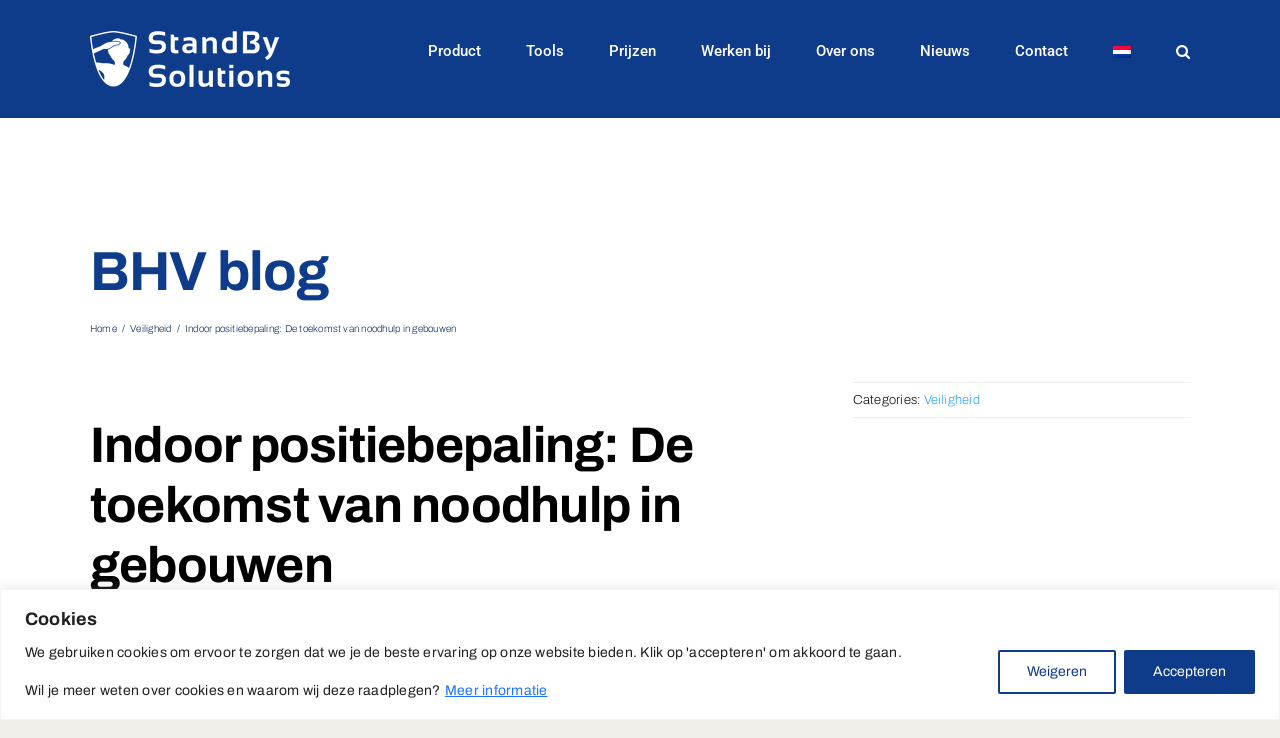

--- FILE ---
content_type: text/html; charset=UTF-8
request_url: https://standbysolutions.nl/indoor-positiebepaling-de-toekomst-van-noodhulp-in-gebouwen/
body_size: 23966
content:
<!DOCTYPE html>
<html class="avada-html-layout-wide avada-html-header-position-top avada-is-100-percent-template" dir="ltr" lang="nl-NL" prefix="og: https://ogp.me/ns#" prefix="og: http://ogp.me/ns# fb: http://ogp.me/ns/fb#">
<head>
	<meta http-equiv="X-UA-Compatible" content="IE=edge" />
	<meta http-equiv="Content-Type" content="text/html; charset=utf-8"/>
	<meta name="viewport" content="width=device-width, initial-scale=1" />
	<title>BHV App: Innovatieve indoor positiebepaling voor gebouwen</title>
<link rel="alternate" hreflang="nl" href="https://standbysolutions.nl/indoor-positiebepaling-de-toekomst-van-noodhulp-in-gebouwen/" />
<link rel="alternate" hreflang="x-default" href="https://standbysolutions.nl/indoor-positiebepaling-de-toekomst-van-noodhulp-in-gebouwen/" />

		<!-- All in One SEO 4.9.3 - aioseo.com -->
	<meta name="description" content="Ontdek de indoor positiebepaling van de BHV App: Een innovatie voor veiligheid in gebouwen" />
	<meta name="robots" content="max-image-preview:large" />
	<meta name="author" content="standbysolutions"/>
	<link rel="canonical" href="https://standbysolutions.nl/indoor-positiebepaling-de-toekomst-van-noodhulp-in-gebouwen/" />
	<meta name="generator" content="All in One SEO (AIOSEO) 4.9.3" />
		<meta property="og:locale" content="nl_NL" />
		<meta property="og:site_name" content="StandBy Solutions -" />
		<meta property="og:type" content="article" />
		<meta property="og:title" content="BHV App: Innovatieve indoor positiebepaling voor gebouwen" />
		<meta property="og:description" content="Ontdek de indoor positiebepaling van de BHV App: Een innovatie voor veiligheid in gebouwen" />
		<meta property="og:url" content="https://standbysolutions.nl/indoor-positiebepaling-de-toekomst-van-noodhulp-in-gebouwen/" />
		<meta property="og:image" content="https://standbysolutions.nl/wp-content/uploads/Telefoon-Desktop-Laptop.png" />
		<meta property="og:image:secure_url" content="https://standbysolutions.nl/wp-content/uploads/Telefoon-Desktop-Laptop.png" />
		<meta property="og:image:width" content="2781" />
		<meta property="og:image:height" content="2526" />
		<meta property="article:published_time" content="2023-11-14T14:01:59+00:00" />
		<meta property="article:modified_time" content="2023-11-14T14:06:52+00:00" />
		<meta name="twitter:card" content="summary_large_image" />
		<meta name="twitter:title" content="BHV App: Innovatieve indoor positiebepaling voor gebouwen" />
		<meta name="twitter:description" content="Ontdek de indoor positiebepaling van de BHV App: Een innovatie voor veiligheid in gebouwen" />
		<meta name="twitter:image" content="https://standbysolutions.nl/wp-content/uploads/Telefoon-Desktop-Laptop.png" />
		<!-- All in One SEO -->

<link rel="alternate" type="application/rss+xml" title="StandBy Solutions &raquo; feed" href="https://standbysolutions.nl/feed/" />
<link rel="alternate" type="application/rss+xml" title="StandBy Solutions &raquo; reacties feed" href="https://standbysolutions.nl/comments/feed/" />
					<link rel="shortcut icon" href="https://standbysolutions.nl/wp-content/uploads/favicon-32.png" type="image/x-icon" />
		
					<!-- Apple Touch Icon -->
			<link rel="apple-touch-icon" sizes="180x180" href="https://standbysolutions.nl/wp-content/uploads/favicon-180.png">
		
					<!-- Android Icon -->
			<link rel="icon" sizes="192x192" href="https://standbysolutions.nl/wp-content/uploads/favicon-192.png">
		
					<!-- MS Edge Icon -->
			<meta name="msapplication-TileImage" content="https://standbysolutions.nl/wp-content/uploads/favicon-270.png">
				<link rel="alternate" title="oEmbed (JSON)" type="application/json+oembed" href="https://standbysolutions.nl/wp-json/oembed/1.0/embed?url=https%3A%2F%2Fstandbysolutions.nl%2Findoor-positiebepaling-de-toekomst-van-noodhulp-in-gebouwen%2F" />
<link rel="alternate" title="oEmbed (XML)" type="text/xml+oembed" href="https://standbysolutions.nl/wp-json/oembed/1.0/embed?url=https%3A%2F%2Fstandbysolutions.nl%2Findoor-positiebepaling-de-toekomst-van-noodhulp-in-gebouwen%2F&#038;format=xml" />
<style id='wp-img-auto-sizes-contain-inline-css' type='text/css'>
img:is([sizes=auto i],[sizes^="auto," i]){contain-intrinsic-size:3000px 1500px}
/*# sourceURL=wp-img-auto-sizes-contain-inline-css */
</style>
<style id='wp-emoji-styles-inline-css' type='text/css'>

	img.wp-smiley, img.emoji {
		display: inline !important;
		border: none !important;
		box-shadow: none !important;
		height: 1em !important;
		width: 1em !important;
		margin: 0 0.07em !important;
		vertical-align: -0.1em !important;
		background: none !important;
		padding: 0 !important;
	}
/*# sourceURL=wp-emoji-styles-inline-css */
</style>
<link rel='stylesheet' id='wp-block-library-css' href='https://standbysolutions.nl/wp-includes/css/dist/block-library/style.min.css?ver=6.9' type='text/css' media='all' />
<style id='global-styles-inline-css' type='text/css'>
:root{--wp--preset--aspect-ratio--square: 1;--wp--preset--aspect-ratio--4-3: 4/3;--wp--preset--aspect-ratio--3-4: 3/4;--wp--preset--aspect-ratio--3-2: 3/2;--wp--preset--aspect-ratio--2-3: 2/3;--wp--preset--aspect-ratio--16-9: 16/9;--wp--preset--aspect-ratio--9-16: 9/16;--wp--preset--color--black: #000000;--wp--preset--color--cyan-bluish-gray: #abb8c3;--wp--preset--color--white: #ffffff;--wp--preset--color--pale-pink: #f78da7;--wp--preset--color--vivid-red: #cf2e2e;--wp--preset--color--luminous-vivid-orange: #ff6900;--wp--preset--color--luminous-vivid-amber: #fcb900;--wp--preset--color--light-green-cyan: #7bdcb5;--wp--preset--color--vivid-green-cyan: #00d084;--wp--preset--color--pale-cyan-blue: #8ed1fc;--wp--preset--color--vivid-cyan-blue: #0693e3;--wp--preset--color--vivid-purple: #9b51e0;--wp--preset--gradient--vivid-cyan-blue-to-vivid-purple: linear-gradient(135deg,rgb(6,147,227) 0%,rgb(155,81,224) 100%);--wp--preset--gradient--light-green-cyan-to-vivid-green-cyan: linear-gradient(135deg,rgb(122,220,180) 0%,rgb(0,208,130) 100%);--wp--preset--gradient--luminous-vivid-amber-to-luminous-vivid-orange: linear-gradient(135deg,rgb(252,185,0) 0%,rgb(255,105,0) 100%);--wp--preset--gradient--luminous-vivid-orange-to-vivid-red: linear-gradient(135deg,rgb(255,105,0) 0%,rgb(207,46,46) 100%);--wp--preset--gradient--very-light-gray-to-cyan-bluish-gray: linear-gradient(135deg,rgb(238,238,238) 0%,rgb(169,184,195) 100%);--wp--preset--gradient--cool-to-warm-spectrum: linear-gradient(135deg,rgb(74,234,220) 0%,rgb(151,120,209) 20%,rgb(207,42,186) 40%,rgb(238,44,130) 60%,rgb(251,105,98) 80%,rgb(254,248,76) 100%);--wp--preset--gradient--blush-light-purple: linear-gradient(135deg,rgb(255,206,236) 0%,rgb(152,150,240) 100%);--wp--preset--gradient--blush-bordeaux: linear-gradient(135deg,rgb(254,205,165) 0%,rgb(254,45,45) 50%,rgb(107,0,62) 100%);--wp--preset--gradient--luminous-dusk: linear-gradient(135deg,rgb(255,203,112) 0%,rgb(199,81,192) 50%,rgb(65,88,208) 100%);--wp--preset--gradient--pale-ocean: linear-gradient(135deg,rgb(255,245,203) 0%,rgb(182,227,212) 50%,rgb(51,167,181) 100%);--wp--preset--gradient--electric-grass: linear-gradient(135deg,rgb(202,248,128) 0%,rgb(113,206,126) 100%);--wp--preset--gradient--midnight: linear-gradient(135deg,rgb(2,3,129) 0%,rgb(40,116,252) 100%);--wp--preset--font-size--small: 12px;--wp--preset--font-size--medium: 20px;--wp--preset--font-size--large: 24px;--wp--preset--font-size--x-large: 42px;--wp--preset--font-size--normal: 16px;--wp--preset--font-size--xlarge: 32px;--wp--preset--font-size--huge: 48px;--wp--preset--spacing--20: 0.44rem;--wp--preset--spacing--30: 0.67rem;--wp--preset--spacing--40: 1rem;--wp--preset--spacing--50: 1.5rem;--wp--preset--spacing--60: 2.25rem;--wp--preset--spacing--70: 3.38rem;--wp--preset--spacing--80: 5.06rem;--wp--preset--shadow--natural: 6px 6px 9px rgba(0, 0, 0, 0.2);--wp--preset--shadow--deep: 12px 12px 50px rgba(0, 0, 0, 0.4);--wp--preset--shadow--sharp: 6px 6px 0px rgba(0, 0, 0, 0.2);--wp--preset--shadow--outlined: 6px 6px 0px -3px rgb(255, 255, 255), 6px 6px rgb(0, 0, 0);--wp--preset--shadow--crisp: 6px 6px 0px rgb(0, 0, 0);}:where(.is-layout-flex){gap: 0.5em;}:where(.is-layout-grid){gap: 0.5em;}body .is-layout-flex{display: flex;}.is-layout-flex{flex-wrap: wrap;align-items: center;}.is-layout-flex > :is(*, div){margin: 0;}body .is-layout-grid{display: grid;}.is-layout-grid > :is(*, div){margin: 0;}:where(.wp-block-columns.is-layout-flex){gap: 2em;}:where(.wp-block-columns.is-layout-grid){gap: 2em;}:where(.wp-block-post-template.is-layout-flex){gap: 1.25em;}:where(.wp-block-post-template.is-layout-grid){gap: 1.25em;}.has-black-color{color: var(--wp--preset--color--black) !important;}.has-cyan-bluish-gray-color{color: var(--wp--preset--color--cyan-bluish-gray) !important;}.has-white-color{color: var(--wp--preset--color--white) !important;}.has-pale-pink-color{color: var(--wp--preset--color--pale-pink) !important;}.has-vivid-red-color{color: var(--wp--preset--color--vivid-red) !important;}.has-luminous-vivid-orange-color{color: var(--wp--preset--color--luminous-vivid-orange) !important;}.has-luminous-vivid-amber-color{color: var(--wp--preset--color--luminous-vivid-amber) !important;}.has-light-green-cyan-color{color: var(--wp--preset--color--light-green-cyan) !important;}.has-vivid-green-cyan-color{color: var(--wp--preset--color--vivid-green-cyan) !important;}.has-pale-cyan-blue-color{color: var(--wp--preset--color--pale-cyan-blue) !important;}.has-vivid-cyan-blue-color{color: var(--wp--preset--color--vivid-cyan-blue) !important;}.has-vivid-purple-color{color: var(--wp--preset--color--vivid-purple) !important;}.has-black-background-color{background-color: var(--wp--preset--color--black) !important;}.has-cyan-bluish-gray-background-color{background-color: var(--wp--preset--color--cyan-bluish-gray) !important;}.has-white-background-color{background-color: var(--wp--preset--color--white) !important;}.has-pale-pink-background-color{background-color: var(--wp--preset--color--pale-pink) !important;}.has-vivid-red-background-color{background-color: var(--wp--preset--color--vivid-red) !important;}.has-luminous-vivid-orange-background-color{background-color: var(--wp--preset--color--luminous-vivid-orange) !important;}.has-luminous-vivid-amber-background-color{background-color: var(--wp--preset--color--luminous-vivid-amber) !important;}.has-light-green-cyan-background-color{background-color: var(--wp--preset--color--light-green-cyan) !important;}.has-vivid-green-cyan-background-color{background-color: var(--wp--preset--color--vivid-green-cyan) !important;}.has-pale-cyan-blue-background-color{background-color: var(--wp--preset--color--pale-cyan-blue) !important;}.has-vivid-cyan-blue-background-color{background-color: var(--wp--preset--color--vivid-cyan-blue) !important;}.has-vivid-purple-background-color{background-color: var(--wp--preset--color--vivid-purple) !important;}.has-black-border-color{border-color: var(--wp--preset--color--black) !important;}.has-cyan-bluish-gray-border-color{border-color: var(--wp--preset--color--cyan-bluish-gray) !important;}.has-white-border-color{border-color: var(--wp--preset--color--white) !important;}.has-pale-pink-border-color{border-color: var(--wp--preset--color--pale-pink) !important;}.has-vivid-red-border-color{border-color: var(--wp--preset--color--vivid-red) !important;}.has-luminous-vivid-orange-border-color{border-color: var(--wp--preset--color--luminous-vivid-orange) !important;}.has-luminous-vivid-amber-border-color{border-color: var(--wp--preset--color--luminous-vivid-amber) !important;}.has-light-green-cyan-border-color{border-color: var(--wp--preset--color--light-green-cyan) !important;}.has-vivid-green-cyan-border-color{border-color: var(--wp--preset--color--vivid-green-cyan) !important;}.has-pale-cyan-blue-border-color{border-color: var(--wp--preset--color--pale-cyan-blue) !important;}.has-vivid-cyan-blue-border-color{border-color: var(--wp--preset--color--vivid-cyan-blue) !important;}.has-vivid-purple-border-color{border-color: var(--wp--preset--color--vivid-purple) !important;}.has-vivid-cyan-blue-to-vivid-purple-gradient-background{background: var(--wp--preset--gradient--vivid-cyan-blue-to-vivid-purple) !important;}.has-light-green-cyan-to-vivid-green-cyan-gradient-background{background: var(--wp--preset--gradient--light-green-cyan-to-vivid-green-cyan) !important;}.has-luminous-vivid-amber-to-luminous-vivid-orange-gradient-background{background: var(--wp--preset--gradient--luminous-vivid-amber-to-luminous-vivid-orange) !important;}.has-luminous-vivid-orange-to-vivid-red-gradient-background{background: var(--wp--preset--gradient--luminous-vivid-orange-to-vivid-red) !important;}.has-very-light-gray-to-cyan-bluish-gray-gradient-background{background: var(--wp--preset--gradient--very-light-gray-to-cyan-bluish-gray) !important;}.has-cool-to-warm-spectrum-gradient-background{background: var(--wp--preset--gradient--cool-to-warm-spectrum) !important;}.has-blush-light-purple-gradient-background{background: var(--wp--preset--gradient--blush-light-purple) !important;}.has-blush-bordeaux-gradient-background{background: var(--wp--preset--gradient--blush-bordeaux) !important;}.has-luminous-dusk-gradient-background{background: var(--wp--preset--gradient--luminous-dusk) !important;}.has-pale-ocean-gradient-background{background: var(--wp--preset--gradient--pale-ocean) !important;}.has-electric-grass-gradient-background{background: var(--wp--preset--gradient--electric-grass) !important;}.has-midnight-gradient-background{background: var(--wp--preset--gradient--midnight) !important;}.has-small-font-size{font-size: var(--wp--preset--font-size--small) !important;}.has-medium-font-size{font-size: var(--wp--preset--font-size--medium) !important;}.has-large-font-size{font-size: var(--wp--preset--font-size--large) !important;}.has-x-large-font-size{font-size: var(--wp--preset--font-size--x-large) !important;}
/*# sourceURL=global-styles-inline-css */
</style>

<style id='classic-theme-styles-inline-css' type='text/css'>
/*! This file is auto-generated */
.wp-block-button__link{color:#fff;background-color:#32373c;border-radius:9999px;box-shadow:none;text-decoration:none;padding:calc(.667em + 2px) calc(1.333em + 2px);font-size:1.125em}.wp-block-file__button{background:#32373c;color:#fff;text-decoration:none}
/*# sourceURL=/wp-includes/css/classic-themes.min.css */
</style>
<link rel='stylesheet' id='wpml-menu-item-0-css' href='//standbysolutions.nl/wp-content/plugins/sitepress-multilingual-cms/templates/language-switchers/menu-item/style.min.css?ver=1' type='text/css' media='all' />
<link rel='stylesheet' id='fusion-dynamic-css-css' href='https://standbysolutions.nl/wp-content/uploads/fusion-styles/f30c8b5b1a069018da83fc7c7a327773.min.css?ver=3.8.2' type='text/css' media='all' />
<link rel='stylesheet' id='avada-max-1c-css' href='https://standbysolutions.nl/wp-content/themes/Avada/assets/css/media/max-1c.min.css?ver=7.8.2' type='text/css' media='only screen and (max-width: 640px)' />
<link rel='stylesheet' id='avada-max-2c-css' href='https://standbysolutions.nl/wp-content/themes/Avada/assets/css/media/max-2c.min.css?ver=7.8.2' type='text/css' media='only screen and (max-width: 712px)' />
<link rel='stylesheet' id='avada-min-2c-max-3c-css' href='https://standbysolutions.nl/wp-content/themes/Avada/assets/css/media/min-2c-max-3c.min.css?ver=7.8.2' type='text/css' media='only screen and (min-width: 712px) and (max-width: 784px)' />
<link rel='stylesheet' id='avada-min-3c-max-4c-css' href='https://standbysolutions.nl/wp-content/themes/Avada/assets/css/media/min-3c-max-4c.min.css?ver=7.8.2' type='text/css' media='only screen and (min-width: 784px) and (max-width: 856px)' />
<link rel='stylesheet' id='avada-min-4c-max-5c-css' href='https://standbysolutions.nl/wp-content/themes/Avada/assets/css/media/min-4c-max-5c.min.css?ver=7.8.2' type='text/css' media='only screen and (min-width: 856px) and (max-width: 928px)' />
<link rel='stylesheet' id='avada-min-5c-max-6c-css' href='https://standbysolutions.nl/wp-content/themes/Avada/assets/css/media/min-5c-max-6c.min.css?ver=7.8.2' type='text/css' media='only screen and (min-width: 928px) and (max-width: 1000px)' />
<link rel='stylesheet' id='avada-min-shbp-css' href='https://standbysolutions.nl/wp-content/themes/Avada/assets/css/media/min-shbp.min.css?ver=7.8.2' type='text/css' media='only screen and (min-width: 801px)' />
<link rel='stylesheet' id='avada-min-shbp-header-legacy-css' href='https://standbysolutions.nl/wp-content/themes/Avada/assets/css/media/min-shbp-header-legacy.min.css?ver=7.8.2' type='text/css' media='only screen and (min-width: 801px)' />
<link rel='stylesheet' id='avada-max-shbp-css' href='https://standbysolutions.nl/wp-content/themes/Avada/assets/css/media/max-shbp.min.css?ver=7.8.2' type='text/css' media='only screen and (max-width: 800px)' />
<link rel='stylesheet' id='avada-max-shbp-header-legacy-css' href='https://standbysolutions.nl/wp-content/themes/Avada/assets/css/media/max-shbp-header-legacy.min.css?ver=7.8.2' type='text/css' media='only screen and (max-width: 800px)' />
<link rel='stylesheet' id='avada-max-sh-shbp-css' href='https://standbysolutions.nl/wp-content/themes/Avada/assets/css/media/max-sh-shbp.min.css?ver=7.8.2' type='text/css' media='only screen and (max-width: 800px)' />
<link rel='stylesheet' id='avada-max-sh-shbp-header-legacy-css' href='https://standbysolutions.nl/wp-content/themes/Avada/assets/css/media/max-sh-shbp-header-legacy.min.css?ver=7.8.2' type='text/css' media='only screen and (max-width: 800px)' />
<link rel='stylesheet' id='avada-min-768-max-1024-p-css' href='https://standbysolutions.nl/wp-content/themes/Avada/assets/css/media/min-768-max-1024-p.min.css?ver=7.8.2' type='text/css' media='only screen and (min-device-width: 768px) and (max-device-width: 1024px) and (orientation: portrait)' />
<link rel='stylesheet' id='avada-min-768-max-1024-p-header-legacy-css' href='https://standbysolutions.nl/wp-content/themes/Avada/assets/css/media/min-768-max-1024-p-header-legacy.min.css?ver=7.8.2' type='text/css' media='only screen and (min-device-width: 768px) and (max-device-width: 1024px) and (orientation: portrait)' />
<link rel='stylesheet' id='avada-min-768-max-1024-l-css' href='https://standbysolutions.nl/wp-content/themes/Avada/assets/css/media/min-768-max-1024-l.min.css?ver=7.8.2' type='text/css' media='only screen and (min-device-width: 768px) and (max-device-width: 1024px) and (orientation: landscape)' />
<link rel='stylesheet' id='avada-min-768-max-1024-l-header-legacy-css' href='https://standbysolutions.nl/wp-content/themes/Avada/assets/css/media/min-768-max-1024-l-header-legacy.min.css?ver=7.8.2' type='text/css' media='only screen and (min-device-width: 768px) and (max-device-width: 1024px) and (orientation: landscape)' />
<link rel='stylesheet' id='avada-max-sh-cbp-css' href='https://standbysolutions.nl/wp-content/themes/Avada/assets/css/media/max-sh-cbp.min.css?ver=7.8.2' type='text/css' media='only screen and (max-width: 800px)' />
<link rel='stylesheet' id='avada-max-sh-sbp-css' href='https://standbysolutions.nl/wp-content/themes/Avada/assets/css/media/max-sh-sbp.min.css?ver=7.8.2' type='text/css' media='only screen and (max-width: 800px)' />
<link rel='stylesheet' id='avada-max-sh-640-css' href='https://standbysolutions.nl/wp-content/themes/Avada/assets/css/media/max-sh-640.min.css?ver=7.8.2' type='text/css' media='only screen and (max-width: 640px)' />
<link rel='stylesheet' id='avada-max-shbp-18-css' href='https://standbysolutions.nl/wp-content/themes/Avada/assets/css/media/max-shbp-18.min.css?ver=7.8.2' type='text/css' media='only screen and (max-width: 782px)' />
<link rel='stylesheet' id='avada-max-shbp-32-css' href='https://standbysolutions.nl/wp-content/themes/Avada/assets/css/media/max-shbp-32.min.css?ver=7.8.2' type='text/css' media='only screen and (max-width: 768px)' />
<link rel='stylesheet' id='avada-min-sh-cbp-css' href='https://standbysolutions.nl/wp-content/themes/Avada/assets/css/media/min-sh-cbp.min.css?ver=7.8.2' type='text/css' media='only screen and (min-width: 800px)' />
<link rel='stylesheet' id='avada-max-640-css' href='https://standbysolutions.nl/wp-content/themes/Avada/assets/css/media/max-640.min.css?ver=7.8.2' type='text/css' media='only screen and (max-device-width: 640px)' />
<link rel='stylesheet' id='avada-max-main-css' href='https://standbysolutions.nl/wp-content/themes/Avada/assets/css/media/max-main.min.css?ver=7.8.2' type='text/css' media='only screen and (max-width: 1000px)' />
<link rel='stylesheet' id='avada-max-cbp-css' href='https://standbysolutions.nl/wp-content/themes/Avada/assets/css/media/max-cbp.min.css?ver=7.8.2' type='text/css' media='only screen and (max-width: 800px)' />
<link rel='stylesheet' id='fb-max-sh-cbp-css' href='https://standbysolutions.nl/wp-content/plugins/fusion-builder/assets/css/media/max-sh-cbp.min.css?ver=3.8.2' type='text/css' media='only screen and (max-width: 800px)' />
<link rel='stylesheet' id='fb-min-768-max-1024-p-css' href='https://standbysolutions.nl/wp-content/plugins/fusion-builder/assets/css/media/min-768-max-1024-p.min.css?ver=3.8.2' type='text/css' media='only screen and (min-device-width: 768px) and (max-device-width: 1024px) and (orientation: portrait)' />
<link rel='stylesheet' id='fb-max-640-css' href='https://standbysolutions.nl/wp-content/plugins/fusion-builder/assets/css/media/max-640.min.css?ver=3.8.2' type='text/css' media='only screen and (max-device-width: 640px)' />
<link rel='stylesheet' id='fb-max-1c-css' href='https://standbysolutions.nl/wp-content/plugins/fusion-builder/assets/css/media/max-1c.css?ver=3.8.2' type='text/css' media='only screen and (max-width: 640px)' />
<link rel='stylesheet' id='fb-max-2c-css' href='https://standbysolutions.nl/wp-content/plugins/fusion-builder/assets/css/media/max-2c.css?ver=3.8.2' type='text/css' media='only screen and (max-width: 712px)' />
<link rel='stylesheet' id='fb-min-2c-max-3c-css' href='https://standbysolutions.nl/wp-content/plugins/fusion-builder/assets/css/media/min-2c-max-3c.css?ver=3.8.2' type='text/css' media='only screen and (min-width: 712px) and (max-width: 784px)' />
<link rel='stylesheet' id='fb-min-3c-max-4c-css' href='https://standbysolutions.nl/wp-content/plugins/fusion-builder/assets/css/media/min-3c-max-4c.css?ver=3.8.2' type='text/css' media='only screen and (min-width: 784px) and (max-width: 856px)' />
<link rel='stylesheet' id='fb-min-4c-max-5c-css' href='https://standbysolutions.nl/wp-content/plugins/fusion-builder/assets/css/media/min-4c-max-5c.css?ver=3.8.2' type='text/css' media='only screen and (min-width: 856px) and (max-width: 928px)' />
<link rel='stylesheet' id='fb-min-5c-max-6c-css' href='https://standbysolutions.nl/wp-content/plugins/fusion-builder/assets/css/media/min-5c-max-6c.css?ver=3.8.2' type='text/css' media='only screen and (min-width: 928px) and (max-width: 1000px)' />
<script type="text/javascript" src="https://standbysolutions.nl/wp-includes/js/jquery/jquery.min.js?ver=3.7.1" id="jquery-core-js"></script>
<script type="text/javascript" src="https://standbysolutions.nl/wp-includes/js/jquery/jquery-migrate.min.js?ver=3.4.1" id="jquery-migrate-js"></script>
<script type="text/javascript" id="wpml-cookie-js-extra">
/* <![CDATA[ */
var wpml_cookies = {"wp-wpml_current_language":{"value":"nl","expires":1,"path":"/"}};
var wpml_cookies = {"wp-wpml_current_language":{"value":"nl","expires":1,"path":"/"}};
//# sourceURL=wpml-cookie-js-extra
/* ]]> */
</script>
<script type="text/javascript" src="https://standbysolutions.nl/wp-content/plugins/sitepress-multilingual-cms/res/js/cookies/language-cookie.js?ver=4.5.14" id="wpml-cookie-js"></script>
<script type="text/javascript" id="cookie-law-info-js-extra">
/* <![CDATA[ */
var _ckyConfig = {"_ipData":[],"_assetsURL":"https://standbysolutions.nl/wp-content/plugins/cookie-law-info/lite/frontend/images/","_publicURL":"https://standbysolutions.nl","_expiry":"700","_categories":[{"name":"Noodzakelijk","slug":"necessary","isNecessary":true,"ccpaDoNotSell":true,"cookies":[],"active":true,"defaultConsent":{"gdpr":true,"ccpa":true}},{"name":"Functioneel","slug":"functional","isNecessary":false,"ccpaDoNotSell":true,"cookies":[],"active":true,"defaultConsent":{"gdpr":false,"ccpa":false}},{"name":"Analytics","slug":"analytics","isNecessary":false,"ccpaDoNotSell":true,"cookies":[{"cookieID":"hubspotutk","domain":".standbysolutions.nl","provider":".hubspot.com"},{"cookieID":"_ga","domain":".standbysolutions.nl","provider":".doubleclick.com"},{"cookieID":"gtm","domain":".standbysolutions.nl","provider":".googletagmanager.com"},{"cookieID":"hotjar","domain":".standbysolutions.nl","provider":".hotjar.com"},{"cookieID":"hscollectedforms","domain":".standbysolutions.nl","provider":".hscollectedforms.net"},{"cookieID":"hs-banner","domain":".standbysolutions.nl","provider":".hs-banner.com"},{"cookieID":"hs-analytics","domain":".standbysolutions.nl","provider":".hs-analytics.net"},{"cookieID":"hs-scripts","domain":".hs-scripts.com","provider":""}],"active":true,"defaultConsent":{"gdpr":false,"ccpa":false}},{"name":"Prestatie","slug":"performance","isNecessary":false,"ccpaDoNotSell":true,"cookies":[],"active":true,"defaultConsent":{"gdpr":false,"ccpa":false}},{"name":"Advertentie","slug":"advertisement","isNecessary":false,"ccpaDoNotSell":true,"cookies":[],"active":true,"defaultConsent":{"gdpr":false,"ccpa":false}}],"_activeLaw":"gdpr","_rootDomain":"","_block":"1","_showBanner":"1","_bannerConfig":{"settings":{"type":"classic","preferenceCenterType":"pushdown","position":"bottom","applicableLaw":"gdpr"},"behaviours":{"reloadBannerOnAccept":true,"loadAnalyticsByDefault":false,"animations":{"onLoad":"animate","onHide":"sticky"}},"config":{"revisitConsent":{"status":false,"tag":"revisit-consent","position":"bottom-left","meta":{"url":"#"},"styles":{"background-color":"#0E3C8B"},"elements":{"title":{"type":"text","tag":"revisit-consent-title","status":true,"styles":{"color":"#0056a7"}}}},"preferenceCenter":{"toggle":{"status":true,"tag":"detail-category-toggle","type":"toggle","states":{"active":{"styles":{"background-color":"#1863DC"}},"inactive":{"styles":{"background-color":"#D0D5D2"}}}}},"categoryPreview":{"status":false,"toggle":{"status":true,"tag":"detail-category-preview-toggle","type":"toggle","states":{"active":{"styles":{"background-color":"#1863DC"}},"inactive":{"styles":{"background-color":"#D0D5D2"}}}}},"videoPlaceholder":{"status":true,"styles":{"background-color":"#000000","border-color":"#000000","color":"#ffffff"}},"readMore":{"status":true,"tag":"readmore-button","type":"link","meta":{"noFollow":true,"newTab":true},"styles":{"color":"#1D74FF","background-color":"transparent","border-color":"transparent"}},"showMore":{"status":true,"tag":"show-desc-button","type":"button","styles":{"color":"#1863DC"}},"showLess":{"status":true,"tag":"hide-desc-button","type":"button","styles":{"color":"#1863DC"}},"alwaysActive":{"status":true,"tag":"always-active","styles":{"color":"#008000"}},"manualLinks":{"status":true,"tag":"manual-links","type":"link","styles":{"color":"#1863DC"}},"auditTable":{"status":true},"optOption":{"status":true,"toggle":{"status":true,"tag":"optout-option-toggle","type":"toggle","states":{"active":{"styles":{"background-color":"#1863dc"}},"inactive":{"styles":{"background-color":"#FFFFFF"}}}}}}},"_version":"3.3.9.1","_logConsent":"1","_tags":[{"tag":"accept-button","styles":{"color":"#FFFFFF","background-color":"#0E3C8B","border-color":"#0E3C8B"}},{"tag":"reject-button","styles":{"color":"#0E3C8B","background-color":"transparent","border-color":"#0E3C8B"}},{"tag":"settings-button","styles":{"color":"#0E3C8B","background-color":"transparent","border-color":"#0E3C8B"}},{"tag":"readmore-button","styles":{"color":"#1D74FF","background-color":"transparent","border-color":"transparent"}},{"tag":"donotsell-button","styles":{"color":"#1863DC","background-color":"transparent","border-color":"transparent"}},{"tag":"show-desc-button","styles":{"color":"#1863DC"}},{"tag":"hide-desc-button","styles":{"color":"#1863DC"}},{"tag":"cky-always-active","styles":[]},{"tag":"cky-link","styles":[]},{"tag":"accept-button","styles":{"color":"#FFFFFF","background-color":"#0E3C8B","border-color":"#0E3C8B"}},{"tag":"revisit-consent","styles":{"background-color":"#0E3C8B"}}],"_shortCodes":[{"key":"cky_readmore","content":"\u003Ca href=\"https://standbysolutions.nl/privacy-policy/\" class=\"cky-policy\" aria-label=\"Meer informatie\" target=\"_blank\" rel=\"noopener\" data-cky-tag=\"readmore-button\"\u003EMeer informatie\u003C/a\u003E","tag":"readmore-button","status":true,"attributes":{"rel":"nofollow","target":"_blank"}},{"key":"cky_show_desc","content":"\u003Cbutton class=\"cky-show-desc-btn\" data-cky-tag=\"show-desc-button\" aria-label=\"Show more\"\u003EShow more\u003C/button\u003E","tag":"show-desc-button","status":true,"attributes":[]},{"key":"cky_hide_desc","content":"\u003Cbutton class=\"cky-show-desc-btn\" data-cky-tag=\"hide-desc-button\" aria-label=\"Show less\"\u003EShow less\u003C/button\u003E","tag":"hide-desc-button","status":true,"attributes":[]},{"key":"cky_optout_show_desc","content":"[cky_optout_show_desc]","tag":"optout-show-desc-button","status":true,"attributes":[]},{"key":"cky_optout_hide_desc","content":"[cky_optout_hide_desc]","tag":"optout-hide-desc-button","status":true,"attributes":[]},{"key":"cky_category_toggle_label","content":"[cky_{{status}}_category_label] [cky_preference_{{category_slug}}_title]","tag":"","status":true,"attributes":[]},{"key":"cky_enable_category_label","content":"Enable","tag":"","status":true,"attributes":[]},{"key":"cky_disable_category_label","content":"Disable","tag":"","status":true,"attributes":[]},{"key":"cky_video_placeholder","content":"\u003Cdiv class=\"video-placeholder-normal\" data-cky-tag=\"video-placeholder\" id=\"[UNIQUEID]\"\u003E\u003Cp class=\"video-placeholder-text-normal\" data-cky-tag=\"placeholder-title\"\u003EAccepteer de cookies om deze content te zien\u003C/p\u003E\u003C/div\u003E","tag":"","status":true,"attributes":[]},{"key":"cky_enable_optout_label","content":"Enable","tag":"","status":true,"attributes":[]},{"key":"cky_disable_optout_label","content":"Disable","tag":"","status":true,"attributes":[]},{"key":"cky_optout_toggle_label","content":"[cky_{{status}}_optout_label] [cky_optout_option_title]","tag":"","status":true,"attributes":[]},{"key":"cky_optout_option_title","content":"Do Not Sell My Personal Information","tag":"","status":true,"attributes":[]},{"key":"cky_optout_close_label","content":"Close","tag":"","status":true,"attributes":[]},{"key":"cky_preference_close_label","content":"Close","tag":"","status":true,"attributes":[]}],"_rtl":"","_language":"en","_providersToBlock":[{"re":".hubspot.com","categories":["analytics"]},{"re":".doubleclick.com","categories":["analytics"]},{"re":".googletagmanager.com","categories":["analytics"]},{"re":".hotjar.com","categories":["analytics"]},{"re":".hscollectedforms.net","categories":["analytics"]},{"re":".hs-banner.com","categories":["analytics"]},{"re":".hs-analytics.net","categories":["analytics"]}]};
var _ckyStyles = {"css":".cky-hide{display: none;}.cky-btn-revisit-wrapper{display: flex; align-items: center; justify-content: center; background: #0056a7; width: 45px; height: 45px; border-radius: 50%; position: fixed; z-index: 999999; cursor: pointer;}.cky-revisit-bottom-left{bottom: 15px; left: 15px;}.cky-revisit-bottom-right{bottom: 15px; right: 15px;}.cky-btn-revisit-wrapper .cky-btn-revisit{display: flex; align-items: center; justify-content: center; background: none; border: none; cursor: pointer; position: relative; margin: 0; padding: 0;}.cky-btn-revisit-wrapper .cky-btn-revisit img{max-width: fit-content; margin: 0; height: 30px; width: 30px;}.cky-revisit-bottom-left:hover::before{content: attr(data-tooltip); position: absolute; background: #4E4B66; color: #ffffff; left: calc(100% + 7px); font-size: 12px; line-height: 16px; width: max-content; padding: 4px 8px; border-radius: 4px;}.cky-revisit-bottom-left:hover::after{position: absolute; content: \"\"; border: 5px solid transparent; left: calc(100% + 2px); border-left-width: 0; border-right-color: #4E4B66;}.cky-revisit-bottom-right:hover::before{content: attr(data-tooltip); position: absolute; background: #4E4B66; color: #ffffff; right: calc(100% + 7px); font-size: 12px; line-height: 16px; width: max-content; padding: 4px 8px; border-radius: 4px;}.cky-revisit-bottom-right:hover::after{position: absolute; content: \"\"; border: 5px solid transparent; right: calc(100% + 2px); border-right-width: 0; border-left-color: #4E4B66;}.cky-revisit-hide{display: none;}.cky-consent-container{position: fixed; width: 100%; box-sizing: border-box; z-index: 9999999;}.cky-classic-bottom{bottom: 0; left: 0;}.cky-classic-top{top: 0; left: 0;}.cky-consent-container .cky-consent-bar{background: #ffffff; border: 1px solid; padding: 16.5px 24px; box-shadow: 0 -1px 10px 0 #acabab4d;}.cky-consent-bar .cky-banner-btn-close{position: absolute; right: 9px; top: 5px; background: none; border: none; cursor: pointer; padding: 0; margin: 0; height: auto; width: auto; min-height: 0; line-height: 0; text-shadow: none; box-shadow: none;}.cky-consent-bar .cky-banner-btn-close img{width: 9px; height: 9px; margin: 0;}.cky-custom-brand-logo-wrapper .cky-custom-brand-logo{width: 100px; height: auto; margin: 0 0 10px 0;}.cky-notice .cky-title{color: #212121; font-weight: 700; font-size: 18px; line-height: 24px; margin: 0 0 10px 0;}.cky-notice-group{display: flex; justify-content: space-between; align-items: center;}.cky-notice-des *{font-size: 14px;}.cky-notice-des{color: #212121; font-size: 14px; line-height: 24px; font-weight: 400;}.cky-notice-des img{height: 25px; width: 25px;}.cky-consent-bar .cky-notice-des p{color: inherit; margin-top: 0; overflow-wrap: break-word;}.cky-notice-des p:last-child{margin-bottom: 0;}.cky-notice-des a.cky-policy,.cky-notice-des button.cky-policy{font-size: 14px; color: #1863dc; white-space: nowrap; cursor: pointer; background: transparent; border: 1px solid; text-decoration: underline;}.cky-notice-des button.cky-policy{padding: 0;}.cky-notice-des a.cky-policy:focus-visible,.cky-consent-bar .cky-banner-btn-close:focus-visible,.cky-notice-des button.cky-policy:focus-visible,.cky-category-direct-switch input[type=\"checkbox\"]:focus-visible,.cky-preference-content-wrapper .cky-show-desc-btn:focus-visible,.cky-accordion-header .cky-accordion-btn:focus-visible,.cky-switch input[type=\"checkbox\"]:focus-visible,.cky-footer-wrapper a:focus-visible,.cky-btn:focus-visible{outline: 2px solid #1863dc; outline-offset: 2px;}.cky-btn:focus:not(:focus-visible),.cky-accordion-header .cky-accordion-btn:focus:not(:focus-visible),.cky-preference-content-wrapper .cky-show-desc-btn:focus:not(:focus-visible),.cky-btn-revisit-wrapper .cky-btn-revisit:focus:not(:focus-visible),.cky-preference-header .cky-btn-close:focus:not(:focus-visible),.cky-banner-btn-close:focus:not(:focus-visible){outline: 0;}button.cky-show-desc-btn:not(:hover):not(:active){color: #1863dc; background: transparent;}button.cky-accordion-btn:not(:hover):not(:active),button.cky-banner-btn-close:not(:hover):not(:active),button.cky-btn-close:not(:hover):not(:active),button.cky-btn-revisit:not(:hover):not(:active){background: transparent;}.cky-consent-bar button:hover,.cky-modal.cky-modal-open button:hover,.cky-consent-bar button:focus,.cky-modal.cky-modal-open button:focus{text-decoration: none;}.cky-notice-btn-wrapper{display: flex; justify-content: center; align-items: center; margin-left: 15px;}.cky-notice-btn-wrapper .cky-btn{text-shadow: none; box-shadow: none;}.cky-btn{font-size: 14px; font-family: inherit; line-height: 24px; padding: 8px 27px; font-weight: 500; margin: 0 8px 0 0; border-radius: 2px; white-space: nowrap; cursor: pointer; text-align: center; text-transform: none; min-height: 0;}.cky-btn:hover{opacity: 0.8;}.cky-btn-customize{color: #1863dc; background: transparent; border: 2px solid; border-color: #1863dc; padding: 8px 28px 8px 14px; position: relative;}.cky-btn-reject{color: #1863dc; background: transparent; border: 2px solid #1863dc;}.cky-btn-accept{background: #1863dc; color: #ffffff; border: 2px solid #1863dc;}.cky-consent-bar .cky-btn-customize::after{position: absolute; content: \"\"; display: inline-block; top: 18px; right: 12px; border-left: 5px solid transparent; border-right: 5px solid transparent; border-top: 6px solid; border-top-color: inherit;}.cky-consent-container.cky-consent-bar-expand .cky-btn-customize::after{transform: rotate(-180deg);}.cky-btn:last-child{margin-right: 0;}@media (max-width: 768px){.cky-notice-group{display: block;}.cky-notice-btn-wrapper{margin: 0;}.cky-notice-btn-wrapper{flex-wrap: wrap;}.cky-notice-btn-wrapper .cky-btn{flex: auto; max-width: 100%; margin-top: 10px; white-space: unset;}}@media (max-width: 576px){.cky-btn-accept{order: 1; width: 100%;}.cky-btn-customize{order: 2;}.cky-btn-reject{order: 3; margin-right: 0;}.cky-consent-container.cky-consent-bar-expand .cky-consent-bar{display: none;}.cky-consent-container .cky-consent-bar{padding: 16.5px 0;}.cky-custom-brand-logo-wrapper .cky-custom-brand-logo, .cky-notice .cky-title, .cky-notice-des, .cky-notice-btn-wrapper, .cky-category-direct-preview-wrapper{padding: 0 24px;}.cky-notice-des{max-height: 40vh; overflow-y: scroll;}}@media (max-width: 352px){.cky-notice .cky-title{font-size: 16px;}.cky-notice-des *{font-size: 12px;}.cky-notice-des, .cky-btn, .cky-notice-des a.cky-policy{font-size: 12px;}}.cky-preference-wrapper{display: none;}.cky-consent-container.cky-classic-bottom.cky-consent-bar-expand{animation: cky-classic-expand 1s;}.cky-consent-container.cky-classic-bottom.cky-consent-bar-expand .cky-preference-wrapper{display: block;}@keyframes cky-classic-expand{0%{transform: translateY(50%);}100%{transform: translateY(0%);}}.cky-consent-container.cky-classic-top .cky-preference-wrapper{animation: cky-classic-top-expand 1s;}.cky-consent-container.cky-classic-top.cky-consent-bar-expand .cky-preference-wrapper{display: block;}@keyframes cky-classic-top-expand{0%{opacity: 0; transform: translateY(-50%);}50%{opacity: 0;}100%{opacity: 1; transform: translateY(0%);}}.cky-preference{padding: 0 24px; color: #212121; overflow-y: scroll; max-height: 48vh;}.cky-preference-center,.cky-preference,.cky-preference-header,.cky-footer-wrapper{background-color: inherit;}.cky-preference-center,.cky-preference,.cky-preference-body-wrapper,.cky-accordion-wrapper{color: inherit;}.cky-preference-header .cky-btn-close{cursor: pointer; vertical-align: middle; padding: 0; margin: 0; display: none; background: none; border: none; height: auto; width: auto; min-height: 0; line-height: 0; box-shadow: none; text-shadow: none;}.cky-preference-header .cky-btn-close img{margin: 0; height: 10px; width: 10px;}.cky-preference-header{margin: 16px 0 0 0; display: flex; align-items: center; justify-content: space-between;}.cky-preference-header .cky-preference-title{font-size: 18px; font-weight: 700; line-height: 24px;}.cky-preference-content-wrapper *{font-size: 14px;}.cky-preference-content-wrapper{font-size: 14px; line-height: 24px; font-weight: 400; padding: 12px 0; border-bottom: 1px solid;}.cky-preference-content-wrapper img{height: 25px; width: 25px;}.cky-preference-content-wrapper .cky-show-desc-btn{font-size: 14px; font-family: inherit; color: #1863dc; text-decoration: none; line-height: 24px; padding: 0; margin: 0; white-space: nowrap; cursor: pointer; background: transparent; border-color: transparent; text-transform: none; min-height: 0; text-shadow: none; box-shadow: none;}.cky-preference-body-wrapper .cky-preference-content-wrapper p{color: inherit; margin-top: 0;}.cky-accordion-wrapper{margin-bottom: 10px;}.cky-accordion{border-bottom: 1px solid;}.cky-accordion:last-child{border-bottom: none;}.cky-accordion .cky-accordion-item{display: flex; margin-top: 10px;}.cky-accordion .cky-accordion-body{display: none;}.cky-accordion.cky-accordion-active .cky-accordion-body{display: block; padding: 0 22px; margin-bottom: 16px;}.cky-accordion-header-wrapper{cursor: pointer; width: 100%;}.cky-accordion-item .cky-accordion-header{display: flex; justify-content: space-between; align-items: center;}.cky-accordion-header .cky-accordion-btn{font-size: 16px; font-family: inherit; color: #212121; line-height: 24px; background: none; border: none; font-weight: 700; padding: 0; margin: 0; cursor: pointer; text-transform: none; min-height: 0; text-shadow: none; box-shadow: none;}.cky-accordion-header .cky-always-active{color: #008000; font-weight: 600; line-height: 24px; font-size: 14px;}.cky-accordion-header-des *{font-size: 14px;}.cky-accordion-header-des{color: #212121; font-size: 14px; line-height: 24px; margin: 10px 0 16px 0;}.cky-accordion-header-wrapper .cky-accordion-header-des p{color: inherit; margin-top: 0;}.cky-accordion-chevron{margin-right: 22px; position: relative; cursor: pointer;}.cky-accordion-chevron-hide{display: none;}.cky-accordion .cky-accordion-chevron i::before{content: \"\"; position: absolute; border-right: 1.4px solid; border-bottom: 1.4px solid; border-color: inherit; height: 6px; width: 6px; -webkit-transform: rotate(-45deg); -moz-transform: rotate(-45deg); -ms-transform: rotate(-45deg); -o-transform: rotate(-45deg); transform: rotate(-45deg); transition: all 0.2s ease-in-out; top: 8px;}.cky-accordion.cky-accordion-active .cky-accordion-chevron i::before{-webkit-transform: rotate(45deg); -moz-transform: rotate(45deg); -ms-transform: rotate(45deg); -o-transform: rotate(45deg); transform: rotate(45deg);}.cky-audit-table{background: #f4f4f4; border-radius: 6px;}.cky-audit-table .cky-empty-cookies-text{color: inherit; font-size: 12px; line-height: 24px; margin: 0; padding: 10px;}.cky-audit-table .cky-cookie-des-table{font-size: 12px; line-height: 24px; font-weight: normal; padding: 15px 10px; border-bottom: 1px solid; border-bottom-color: inherit; margin: 0;}.cky-audit-table .cky-cookie-des-table:last-child{border-bottom: none;}.cky-audit-table .cky-cookie-des-table li{list-style-type: none; display: flex; padding: 3px 0;}.cky-audit-table .cky-cookie-des-table li:first-child{padding-top: 0;}.cky-cookie-des-table li div:first-child{width: 100px; font-weight: 600; word-break: break-word; word-wrap: break-word;}.cky-cookie-des-table li div:last-child{flex: 1; word-break: break-word; word-wrap: break-word; margin-left: 8px;}.cky-cookie-des-table li div:last-child p{color: inherit; margin-top: 0;}.cky-cookie-des-table li div:last-child p:last-child{margin-bottom: 0;}.cky-prefrence-btn-wrapper{display: flex; align-items: center; justify-content: flex-end; padding: 18px 24px; border-top: 1px solid;}.cky-prefrence-btn-wrapper .cky-btn{text-shadow: none; box-shadow: none;}.cky-category-direct-preview-btn-wrapper .cky-btn-preferences{text-shadow: none; box-shadow: none;}.cky-prefrence-btn-wrapper .cky-btn-accept,.cky-prefrence-btn-wrapper .cky-btn-reject{display: none;}.cky-btn-preferences{color: #1863dc; background: transparent; border: 2px solid #1863dc;}.cky-footer-wrapper{position: relative;}.cky-footer-shadow{display: block; width: 100%; height: 40px; background: linear-gradient(180deg, rgba(255, 255, 255, 0) 0%, #ffffff 100%); position: absolute; bottom: 100%;}.cky-preference-center,.cky-preference,.cky-preference-body-wrapper,.cky-preference-content-wrapper,.cky-accordion-wrapper,.cky-accordion,.cky-footer-wrapper,.cky-prefrence-btn-wrapper{border-color: inherit;}@media (max-width: 768px){.cky-preference{max-height: 35vh;}}@media (max-width: 576px){.cky-consent-bar-hide{display: none;}.cky-preference{max-height: 100vh; padding: 0;}.cky-preference-body-wrapper{padding: 60px 24px 200px;}.cky-preference-body-wrapper-reject-hide{padding: 60px 24px 165px;}.cky-preference-header{position: fixed; width: 100%; box-sizing: border-box; z-index: 999999999; margin: 0; padding: 16px 24px; border-bottom: 1px solid #f4f4f4;}.cky-preference-header .cky-btn-close{display: block;}.cky-prefrence-btn-wrapper{display: block;}.cky-accordion.cky-accordion-active .cky-accordion-body{padding-right: 0;}.cky-prefrence-btn-wrapper .cky-btn{width: 100%; margin-top: 10px; margin-right: 0;}.cky-prefrence-btn-wrapper .cky-btn:first-child{margin-top: 0;}.cky-accordion:last-child{padding-bottom: 20px;}.cky-prefrence-btn-wrapper .cky-btn-accept, .cky-prefrence-btn-wrapper .cky-btn-reject{display: block;}.cky-footer-wrapper{position: fixed; bottom: 0; width: 100%;}}@media (max-width: 425px){.cky-accordion-chevron{margin-right: 15px;}.cky-accordion.cky-accordion-active .cky-accordion-body{padding: 0 15px;}}@media (max-width: 352px){.cky-preference-header .cky-preference-title{font-size: 16px;}.cky-preference-content-wrapper *, .cky-accordion-header-des *{font-size: 12px;}.cky-accordion-header-des, .cky-preference-content-wrapper, .cky-preference-content-wrapper .cky-show-desc-btn{font-size: 12px;}.cky-accordion-header .cky-accordion-btn{font-size: 14px;}}.cky-category-direct-preview-wrapper{display: flex; flex-wrap: wrap; align-items: center; justify-content: space-between; margin-top: 16px;}.cky-category-direct-preview{display: flex; flex-wrap: wrap; align-items: center; font-size: 14px; font-weight: 600; line-height: 24px; color: #212121;}.cky-category-direct-preview-section{width: 100%; display: flex; justify-content: space-between; flex-wrap: wrap;}.cky-category-direct-item{display: flex; margin: 0 30px 10px 0; cursor: pointer;}.cky-category-direct-item label{font-size: 14px; font-weight: 600; margin-right: 10px; cursor: pointer; word-break: break-word;}.cky-category-direct-switch input[type=\"checkbox\"]{display: inline-block; position: relative; width: 33px; height: 18px; margin: 0; background: #d0d5d2; -webkit-appearance: none; border-radius: 50px; border: none; cursor: pointer; vertical-align: middle; outline: 0; top: 0;}.cky-category-direct-switch input[type=\"checkbox\"]:checked{background: #1863dc;}.cky-category-direct-switch input[type=\"checkbox\"]:before{position: absolute; content: \"\"; height: 15px; width: 15px; left: 2px; bottom: 2px; margin: 0; border-radius: 50%; background-color: white; -webkit-transition: 0.4s; transition: 0.4s;}.cky-category-direct-switch input[type=\"checkbox\"]:checked:before{-webkit-transform: translateX(14px); -ms-transform: translateX(14px); transform: translateX(14px);}.cky-category-direct-switch input[type=\"checkbox\"]:after{display: none;}.cky-category-direct-switch .cky-category-direct-switch-enabled:checked{background: #818181;}@media (max-width: 576px){.cky-category-direct-preview-wrapper{display: block;}.cky-category-direct-item{justify-content: space-between; width: 45%; margin: 0 0 10px 0;}.cky-category-direct-preview-btn-wrapper .cky-btn-preferences{width: 100%;}}@media (max-width: 352px){.cky-category-direct-preview{font-size: 12px;}}.cky-switch{display: flex;}.cky-switch input[type=\"checkbox\"]{position: relative; width: 44px; height: 24px; margin: 0; background: #d0d5d2; -webkit-appearance: none; border-radius: 50px; cursor: pointer; outline: 0; border: none; top: 0;}.cky-switch input[type=\"checkbox\"]:checked{background: #3a76d8;}.cky-switch input[type=\"checkbox\"]:before{position: absolute; content: \"\"; height: 20px; width: 20px; left: 2px; bottom: 2px; border-radius: 50%; background-color: white; -webkit-transition: 0.4s; transition: 0.4s; margin: 0;}.cky-switch input[type=\"checkbox\"]:after{display: none;}.cky-switch input[type=\"checkbox\"]:checked:before{-webkit-transform: translateX(20px); -ms-transform: translateX(20px); transform: translateX(20px);}@media (max-width: 425px){.cky-switch input[type=\"checkbox\"]{width: 38px; height: 21px;}.cky-switch input[type=\"checkbox\"]:before{height: 17px; width: 17px;}.cky-switch input[type=\"checkbox\"]:checked:before{-webkit-transform: translateX(17px); -ms-transform: translateX(17px); transform: translateX(17px);}}.video-placeholder-youtube{background-size: 100% 100%; background-position: center; background-repeat: no-repeat; background-color: #b2b0b059; position: relative; display: flex; align-items: center; justify-content: center; max-width: 100%;}.video-placeholder-text-youtube{text-align: center; align-items: center; padding: 10px 16px; background-color: #000000cc; color: #ffffff; border: 1px solid; border-radius: 2px; cursor: pointer;}.video-placeholder-normal{background-image: url(\"/wp-content/plugins/cookie-law-info/lite/frontend/images/placeholder.svg\"); background-size: 80px; background-position: center; background-repeat: no-repeat; background-color: #b2b0b059; position: relative; display: flex; align-items: flex-end; justify-content: center; max-width: 100%;}.video-placeholder-text-normal{align-items: center; padding: 10px 16px; text-align: center; border: 1px solid; border-radius: 2px; cursor: pointer;}.cky-rtl{direction: rtl; text-align: right;}.cky-rtl .cky-banner-btn-close{left: 9px; right: auto;}.cky-rtl .cky-notice-btn-wrapper .cky-btn:last-child{margin-right: 8px;}.cky-rtl .cky-notice-btn-wrapper{margin-left: 0; margin-right: 15px;}.cky-rtl .cky-prefrence-btn-wrapper .cky-btn{margin-right: 8px;}.cky-rtl .cky-prefrence-btn-wrapper .cky-btn:first-child{margin-right: 0;}.cky-rtl .cky-accordion .cky-accordion-chevron i::before{border: none; border-left: 1.4px solid; border-top: 1.4px solid; left: 12px;}.cky-rtl .cky-accordion.cky-accordion-active .cky-accordion-chevron i::before{-webkit-transform: rotate(-135deg); -moz-transform: rotate(-135deg); -ms-transform: rotate(-135deg); -o-transform: rotate(-135deg); transform: rotate(-135deg);}.cky-rtl .cky-category-direct-preview-btn-wrapper{margin-right: 15px; margin-left: 0;}.cky-rtl .cky-category-direct-item label{margin-right: 0; margin-left: 10px;}.cky-rtl .cky-category-direct-preview-section .cky-category-direct-item:first-child{margin: 0 0 10px 0;}@media (max-width: 992px){.cky-rtl .cky-category-direct-preview-btn-wrapper{margin-right: 0;}}@media (max-width: 768px){.cky-rtl .cky-notice-btn-wrapper{margin-right: 0;}.cky-rtl .cky-notice-btn-wrapper .cky-btn:first-child{margin-right: 0;}}@media (max-width: 576px){.cky-rtl .cky-prefrence-btn-wrapper .cky-btn{margin-right: 0;}.cky-rtl .cky-notice-btn-wrapper .cky-btn{margin-right: 0;}.cky-rtl .cky-notice-btn-wrapper .cky-btn:last-child{margin-right: 0;}.cky-rtl .cky-notice-btn-wrapper .cky-btn-reject{margin-right: 8px;}.cky-rtl .cky-accordion.cky-accordion-active .cky-accordion-body{padding: 0 22px 0 0;}}@media (max-width: 425px){.cky-rtl .cky-accordion.cky-accordion-active .cky-accordion-body{padding: 0 15px 0 0;}}"};
//# sourceURL=cookie-law-info-js-extra
/* ]]> */
</script>
<script type="text/javascript" src="https://standbysolutions.nl/wp-content/plugins/cookie-law-info/lite/frontend/js/script.min.js?ver=3.3.9.1" id="cookie-law-info-js"></script>
<script type="text/javascript" src="https://standbysolutions.nl/wp-content/plugins/stop-user-enumeration/frontend/js/frontend.js?ver=1.7.7" id="stop-user-enumeration-js" defer="defer" data-wp-strategy="defer"></script>
<link rel="https://api.w.org/" href="https://standbysolutions.nl/wp-json/" /><link rel="alternate" title="JSON" type="application/json" href="https://standbysolutions.nl/wp-json/wp/v2/posts/3078" /><link rel="EditURI" type="application/rsd+xml" title="RSD" href="https://standbysolutions.nl/xmlrpc.php?rsd" />
<meta name="generator" content="WordPress 6.9" />
<link rel='shortlink' href='https://standbysolutions.nl/?p=3078' />
<meta name="generator" content="WPML ver:4.5.14 stt:37,1;" />
<style id="cky-style-inline">[data-cky-tag]{visibility:hidden;}</style><style>

/* CSS added by Hide Metadata Plugin */

.entry-meta .byline:before,
			.entry-header .entry-meta span.byline:before,
			.entry-meta .byline:after,
			.entry-header .entry-meta span.byline:after,
			.single .byline, .group-blog .byline,
			.entry-meta .byline,
			.entry-header .entry-meta > span.byline,
			.entry-meta .author.vcard  {
				content: '';
				display: none;
				margin: 0;
			}</style>
<style type="text/css" id="css-fb-visibility">@media screen and (max-width: 640px){.fusion-no-small-visibility{display:none !important;}body .sm-text-align-center{text-align:center !important;}body .sm-text-align-left{text-align:left !important;}body .sm-text-align-right{text-align:right !important;}body .sm-flex-align-center{justify-content:center !important;}body .sm-flex-align-flex-start{justify-content:flex-start !important;}body .sm-flex-align-flex-end{justify-content:flex-end !important;}body .sm-mx-auto{margin-left:auto !important;margin-right:auto !important;}body .sm-ml-auto{margin-left:auto !important;}body .sm-mr-auto{margin-right:auto !important;}body .fusion-absolute-position-small{position:absolute;top:auto;width:100%;}.awb-sticky.awb-sticky-small{ position: sticky; top: var(--awb-sticky-offset,0); }}@media screen and (min-width: 641px) and (max-width: 1024px){.fusion-no-medium-visibility{display:none !important;}body .md-text-align-center{text-align:center !important;}body .md-text-align-left{text-align:left !important;}body .md-text-align-right{text-align:right !important;}body .md-flex-align-center{justify-content:center !important;}body .md-flex-align-flex-start{justify-content:flex-start !important;}body .md-flex-align-flex-end{justify-content:flex-end !important;}body .md-mx-auto{margin-left:auto !important;margin-right:auto !important;}body .md-ml-auto{margin-left:auto !important;}body .md-mr-auto{margin-right:auto !important;}body .fusion-absolute-position-medium{position:absolute;top:auto;width:100%;}.awb-sticky.awb-sticky-medium{ position: sticky; top: var(--awb-sticky-offset,0); }}@media screen and (min-width: 1025px){.fusion-no-large-visibility{display:none !important;}body .lg-text-align-center{text-align:center !important;}body .lg-text-align-left{text-align:left !important;}body .lg-text-align-right{text-align:right !important;}body .lg-flex-align-center{justify-content:center !important;}body .lg-flex-align-flex-start{justify-content:flex-start !important;}body .lg-flex-align-flex-end{justify-content:flex-end !important;}body .lg-mx-auto{margin-left:auto !important;margin-right:auto !important;}body .lg-ml-auto{margin-left:auto !important;}body .lg-mr-auto{margin-right:auto !important;}body .fusion-absolute-position-large{position:absolute;top:auto;width:100%;}.awb-sticky.awb-sticky-large{ position: sticky; top: var(--awb-sticky-offset,0); }}</style>
<!-- Schema & Structured Data For WP v1.54 - -->
<script type="application/ld+json" class="saswp-schema-markup-output">
[{"@context":"https:\/\/schema.org\/","@type":"WebPage","@id":"https:\/\/standbysolutions.nl\/indoor-positiebepaling-de-toekomst-van-noodhulp-in-gebouwen\/#webpage","name":"Indoor positiebepaling: De toekomst van noodhulp in gebouwen","url":"https:\/\/standbysolutions.nl\/indoor-positiebepaling-de-toekomst-van-noodhulp-in-gebouwen\/","lastReviewed":"2023-11-14T15:06:52+01:00","dateCreated":"2023-11-14T15:01:59+01:00","inLanguage":"nl-NL","description":"Indoor positiebepaling: De toekomst van noodhulp in gebouwen In noodsituaties is snelle positiebepaling van cruciaal belang om hulp te kunnen bieden. Terwijl GPS-technologie buitenshuis goed werkt, worden gebouwen vaak beschouwd","keywords":"","mainEntity":{"@type":"Article","mainEntityOfPage":"https:\/\/standbysolutions.nl\/indoor-positiebepaling-de-toekomst-van-noodhulp-in-gebouwen\/","headline":"Indoor positiebepaling: De toekomst van noodhulp in gebouwen","description":"Indoor positiebepaling: De toekomst van noodhulp in gebouwen In noodsituaties is snelle positiebepaling van cruciaal belang om hulp te kunnen bieden. Terwijl GPS-technologie buitenshuis goed werkt, worden gebouwen vaak beschouwd","keywords":"","datePublished":"2023-11-14T15:01:59+01:00","dateModified":"2023-11-14T15:06:52+01:00","author":{"@type":"Person","name":"standbysolutions","url":"#","sameAs":["https:\/\/standbysolutions.nl"],"image":{"@type":"ImageObject","url":"https:\/\/secure.gravatar.com\/avatar\/029d725d29982e1414cfa070b6e10178155960b6dc95436e23e233ea49213050?s=96&d=mm&r=g","height":96,"width":96}},"publisher":{"@type":"Organization","name":"StandBy Solutions","url":"https:\/\/standbysolutions.nl","logo":{"@type":"ImageObject","url":"https:\/\/standbysolutions.nl\/wp-content\/uploads\/standby-logo-en-naam-160x49-1.jpg","width":160,"height":49}},"image":[{"@type":"ImageObject","@id":"https:\/\/standbysolutions.nl\/indoor-positiebepaling-de-toekomst-van-noodhulp-in-gebouwen\/#primaryimage","url":"https:\/\/standbysolutions.nl\/wp-content\/uploads\/3e-bericht.png","width":"2519","height":"1478"},{"@type":"ImageObject","url":"https:\/\/standbysolutions.nl\/wp-content\/uploads\/3e-bericht-1200x900.png","width":"1200","height":"900"},{"@type":"ImageObject","url":"https:\/\/standbysolutions.nl\/wp-content\/uploads\/3e-bericht-1200x675.png","width":"1200","height":"675"},{"@type":"ImageObject","url":"https:\/\/standbysolutions.nl\/wp-content\/uploads\/3e-bericht-1478x1478.png","width":"1478","height":"1478"},{"@type":"ImageObject","url":"https:\/\/standbysolutions.nl\/wp-content\/uploads\/Automatische-Aanwezigheidsdetectie-min-600x414.png","width":600,"height":414,"caption":"Automatische- Aanwezigheidsdetectie-de-bhvapp"}]},"reviewedBy":{"@type":"Organization","name":"StandBy Solutions","url":"https:\/\/standbysolutions.nl","logo":{"@type":"ImageObject","url":"https:\/\/standbysolutions.nl\/wp-content\/uploads\/standby-logo-en-naam-160x49-1.jpg","width":160,"height":49}},"publisher":{"@type":"Organization","name":"StandBy Solutions","url":"https:\/\/standbysolutions.nl","logo":{"@type":"ImageObject","url":"https:\/\/standbysolutions.nl\/wp-content\/uploads\/standby-logo-en-naam-160x49-1.jpg","width":160,"height":49}}}]
</script>

<!-- Google Tag Manager -->
<script>(function(w,d,s,l,i){w[l]=w[l]||[];w[l].push({'gtm.start':
new Date().getTime(),event:'gtm.js'});var f=d.getElementsByTagName(s)[0],
j=d.createElement(s),dl=l!='dataLayer'?'&l='+l:'';j.async=true;j.src=
'https://www.googletagmanager.com/gtm.js?id='+i+dl;f.parentNode.insertBefore(j,f);
})(window,document,'script','dataLayer','GTM-5RT8ZCS');</script>
<!-- End Google Tag Manager --><link rel="icon" href="https://standbysolutions.nl/wp-content/uploads/cropped-favicon-270-32x32.png" sizes="32x32" />
<link rel="icon" href="https://standbysolutions.nl/wp-content/uploads/cropped-favicon-270-192x192.png" sizes="192x192" />
<link rel="apple-touch-icon" href="https://standbysolutions.nl/wp-content/uploads/cropped-favicon-270-180x180.png" />
<meta name="msapplication-TileImage" content="https://standbysolutions.nl/wp-content/uploads/cropped-favicon-270-270x270.png" />
		<script type="text/javascript">
			var doc = document.documentElement;
			doc.setAttribute( 'data-useragent', navigator.userAgent );
		</script>
		
	</head>

<body class="wp-singular post-template-default single single-post postid-3078 single-format-gallery wp-theme-Avada fusion-image-hovers fusion-pagination-sizing fusion-button_type-flat fusion-button_span-no fusion-button_gradient-linear avada-image-rollover-circle-yes avada-image-rollover-yes avada-image-rollover-direction-left fusion-body ltr fusion-sticky-header no-tablet-sticky-header no-mobile-sticky-header no-mobile-slidingbar avada-has-rev-slider-styles fusion-sub-menu-fade mobile-logo-pos-left layout-wide-mode avada-has-boxed-modal-shadow- layout-scroll-offset-full avada-has-zero-margin-offset-top fusion-top-header menu-text-align-center mobile-menu-design-modern fusion-show-pagination-text fusion-header-layout-v1 avada-responsive avada-footer-fx-none avada-menu-highlight-style-bar fusion-search-form-classic fusion-main-menu-search-dropdown fusion-avatar-circle avada-dropdown-styles avada-blog-layout-medium alternate avada-blog-archive-layout-medium alternate avada-header-shadow-no avada-menu-icon-position-left avada-has-megamenu-shadow avada-has-mainmenu-dropdown-divider avada-has-mobile-menu-search avada-has-main-nav-search-icon avada-has-breadcrumb-mobile-hidden avada-has-titlebar-hide avada-header-border-color-full-transparent avada-has-pagination-width_height avada-flyout-menu-direction-fade avada-ec-views-v1" data-awb-post-id="3078">
	<!-- Google Tag Manager (noscript) -->
<noscript><iframe src="https://www.googletagmanager.com/ns.html?id=GTM-5RT8ZCS"
height="0" width="0" style="display:none;visibility:hidden"></iframe></noscript>
<!-- End Google Tag Manager (noscript) -->	<a class="skip-link screen-reader-text" href="#content">Skip to content</a>

	<div id="boxed-wrapper">
		<div class="fusion-sides-frame"></div>
		<div id="wrapper" class="fusion-wrapper">
			<div id="home" style="position:relative;top:-1px;"></div>
			
				
			<header class="fusion-header-wrapper">
				<div class="fusion-header-v1 fusion-logo-alignment fusion-logo-left fusion-sticky-menu-1 fusion-sticky-logo-1 fusion-mobile-logo-1  fusion-mobile-menu-design-modern">
					<div class="fusion-header-sticky-height"></div>
<div class="fusion-header">
	<div class="fusion-row">
					<div class="fusion-logo" data-margin-top="31px" data-margin-bottom="31px" data-margin-left="0px" data-margin-right="0px">
			<a class="fusion-logo-link"  href="https://standbysolutions.nl/" >

						<!-- standard logo -->
			<img src="https://standbysolutions.nl/wp-content/uploads/logo-standby-wit-2.png" srcset="https://standbysolutions.nl/wp-content/uploads/logo-standby-wit-2.png 1x, https://standbysolutions.nl/wp-content/uploads/logo-standby-wit-1.png 2x" width="200" height="56" style="max-height:56px;height:auto;" alt="StandBy Solutions Logo" data-retina_logo_url="https://standbysolutions.nl/wp-content/uploads/logo-standby-wit-1.png" class="fusion-standard-logo" />

											<!-- mobile logo -->
				<img src="https://standbysolutions.nl/wp-content/uploads/logo-standby-wit-2.png" srcset="https://standbysolutions.nl/wp-content/uploads/logo-standby-wit-2.png 1x, https://standbysolutions.nl/wp-content/uploads/logo-standby-wit-1.png 2x" width="200" height="56" style="max-height:56px;height:auto;" alt="StandBy Solutions Logo" data-retina_logo_url="https://standbysolutions.nl/wp-content/uploads/logo-standby-wit-1.png" class="fusion-mobile-logo" />
			
											<!-- sticky header logo -->
				<img src="https://standbysolutions.nl/wp-content/uploads/logo-standby-blauw-2-e1671622758656.png" srcset="https://standbysolutions.nl/wp-content/uploads/logo-standby-blauw-2-e1671622758656.png 1x, https://standbysolutions.nl/wp-content/uploads/logo-standby-blauw-1-e1671622738713.png 2x" width="125" height="35" style="max-height:35px;height:auto;" alt="StandBy Solutions Logo" data-retina_logo_url="https://standbysolutions.nl/wp-content/uploads/logo-standby-blauw-1-e1671622738713.png" class="fusion-sticky-logo" />
					</a>
		</div>		<nav class="fusion-main-menu" aria-label="Main Menu"><ul id="menu-main-menu" class="fusion-menu"><li  id="menu-item-188"  class="menu-item menu-item-type-post_type menu-item-object-page menu-item-has-children menu-item-188 fusion-dropdown-menu"  data-item-id="188"><a  href="https://standbysolutions.nl/de-bhv-app-als-noodapp/" class="fusion-bar-highlight"><span class="menu-text">Product</span></a><ul class="sub-menu"><li  id="menu-item-220"  class="menu-item menu-item-type-post_type menu-item-object-page menu-item-220 fusion-dropdown-submenu" ><a  href="https://standbysolutions.nl/de-bhv-app-functies/" class="fusion-bar-highlight"><span>Alle functionaliteiten</span></a></li><li  id="menu-item-219"  class="menu-item menu-item-type-post_type menu-item-object-page menu-item-219 fusion-dropdown-submenu" ><a  href="https://standbysolutions.nl/de-bhv-app-als-noodapp/" class="fusion-bar-highlight"><span>De BHV App</span></a></li><li  id="menu-item-258"  class="menu-item menu-item-type-post_type menu-item-object-page menu-item-258 fusion-dropdown-submenu" ><a  href="https://standbysolutions.nl/bhv-webapplicatie/" class="fusion-bar-highlight"><span>De webapplicatie</span></a></li></ul></li><li  id="menu-item-1315"  class="menu-item menu-item-type-post_type menu-item-object-page menu-item-has-children menu-item-1315 fusion-dropdown-menu"  data-item-id="1315"><a  href="https://standbysolutions.nl/bhv-tools/" class="fusion-bar-highlight"><span class="menu-text">Tools</span></a><ul class="sub-menu"><li  id="menu-item-2528"  class="menu-item menu-item-type-post_type menu-item-object-page menu-item-2528 fusion-dropdown-submenu" ><a  href="https://standbysolutions.nl/de-bhv-app-brochure/" class="fusion-bar-highlight"><span>De BHV App brochure</span></a></li><li  id="menu-item-5176"  class="menu-item menu-item-type-post_type menu-item-object-page menu-item-5176 fusion-dropdown-submenu" ><a  href="https://standbysolutions.nl/bhv-kenniskaarten/" class="fusion-bar-highlight"><span>BHV kenniskaarten</span></a></li><li  id="menu-item-2529"  class="menu-item menu-item-type-post_type menu-item-object-page menu-item-2529 fusion-dropdown-submenu" ><a  href="https://standbysolutions.nl/bhv-checklist/" class="fusion-bar-highlight"><span>De BHV Checklist</span></a></li><li  id="menu-item-3861"  class="menu-item menu-item-type-post_type menu-item-object-page menu-item-3861 fusion-dropdown-submenu" ><a  href="https://standbysolutions.nl/rie-checklist/" class="fusion-bar-highlight"><span>De RI&#038;E checklist</span></a></li><li  id="menu-item-2527"  class="menu-item menu-item-type-post_type menu-item-object-page menu-item-2527 fusion-dropdown-submenu" ><a  href="https://standbysolutions.nl/ebook-veiligheid-op-de-werkvloer-verbeteren/" class="fusion-bar-highlight"><span>De bedrijfsveiligheid versterken [eBook]</span></a></li></ul></li><li  id="menu-item-238"  class="menu-item menu-item-type-post_type menu-item-object-page menu-item-238"  data-item-id="238"><a  href="https://standbysolutions.nl/de-bhv-app-prijs/" class="fusion-bar-highlight"><span class="menu-text">Prijzen</span></a></li><li  id="menu-item-1774"  class="menu-item menu-item-type-post_type menu-item-object-page menu-item-has-children menu-item-1774 fusion-dropdown-menu"  data-item-id="1774"><a  href="https://standbysolutions.nl/werken-bij/" class="fusion-bar-highlight"><span class="menu-text">Werken bij</span></a><ul class="sub-menu"><li  id="menu-item-504"  class="menu-item menu-item-type-post_type menu-item-object-page menu-item-504 fusion-dropdown-submenu" ><a  href="https://standbysolutions.nl/vacatures/" class="fusion-bar-highlight"><span>Vacatures</span></a></li></ul></li><li  id="menu-item-189"  class="menu-item menu-item-type-post_type menu-item-object-page menu-item-has-children menu-item-189 fusion-dropdown-menu"  data-item-id="189"><a  href="https://standbysolutions.nl/over-ons/" class="fusion-bar-highlight"><span class="menu-text">Over ons</span></a><ul class="sub-menu"><li  id="menu-item-1314"  class="menu-item menu-item-type-post_type menu-item-object-page menu-item-1314 fusion-dropdown-submenu" ><a  href="https://standbysolutions.nl/over-ons/" class="fusion-bar-highlight"><span>Over ons</span></a></li><li  id="menu-item-218"  class="menu-item menu-item-type-post_type menu-item-object-page menu-item-218 fusion-dropdown-submenu" ><a  href="https://standbysolutions.nl/partners/" class="fusion-bar-highlight"><span>Partners</span></a></li><li  id="menu-item-2001"  class="menu-item menu-item-type-post_type menu-item-object-page menu-item-2001 fusion-dropdown-submenu" ><a  href="https://standbysolutions.nl/succesverhalen/" class="fusion-bar-highlight"><span>Succesverhalen</span></a></li></ul></li><li  id="menu-item-2458"  class="menu-item menu-item-type-post_type menu-item-object-page menu-item-2458"  data-item-id="2458"><a  href="https://standbysolutions.nl/bhv-blog/" class="fusion-bar-highlight"><span class="menu-text">Nieuws</span></a></li><li  id="menu-item-239"  class="menu-item menu-item-type-post_type menu-item-object-page menu-item-has-children menu-item-239 fusion-dropdown-menu"  data-item-id="239"><a  href="https://standbysolutions.nl/contact/" class="fusion-bar-highlight"><span class="menu-text">Contact</span></a><ul class="sub-menu"><li  id="menu-item-384"  class="menu-item menu-item-type-post_type menu-item-object-page menu-item-384 fusion-dropdown-submenu" ><a  href="https://standbysolutions.nl/contact/" class="fusion-bar-highlight"><span>Neem contact op</span></a></li><li  id="menu-item-4852"  class="menu-item menu-item-type-post_type menu-item-object-page menu-item-4852 fusion-dropdown-submenu" ><a  href="https://standbysolutions.nl/nieuwsbrief/" class="fusion-bar-highlight"><span>Nieuwsbrief</span></a></li><li  id="menu-item-383"  class="menu-item menu-item-type-post_type menu-item-object-page menu-item-383 fusion-dropdown-submenu" ><a  href="https://standbysolutions.nl/faq/" class="fusion-bar-highlight"><span>Veelgestelde vragen</span></a></li></ul></li><li  id="menu-item-wpml-ls-15-nl"  class="menu-item wpml-ls-slot-15 wpml-ls-item wpml-ls-item-nl wpml-ls-current-language wpml-ls-menu-item wpml-ls-first-item wpml-ls-last-item menu-item-type-wpml_ls_menu_item menu-item-object-wpml_ls_menu_item menu-item-wpml-ls-15-nl"  data-classes="menu-item" data-item-id="wpml-ls-15-nl"><a  href="https://standbysolutions.nl/indoor-positiebepaling-de-toekomst-van-noodhulp-in-gebouwen/" class="fusion-bar-highlight wpml-ls-link"><span class="menu-text"><img
            class="wpml-ls-flag"
            src="https://standbysolutions.nl/wp-content/plugins/sitepress-multilingual-cms/res/flags/nl.png"
            alt="Nederlands"
            
            
    /></span></a></li><li class="fusion-custom-menu-item fusion-main-menu-search"><a class="fusion-main-menu-icon fusion-bar-highlight" href="#" aria-label="Zoeken" data-title="Zoeken" title="Zoeken" role="button" aria-expanded="false"></a><div class="fusion-custom-menu-item-contents">		<form role="search" class="searchform fusion-search-form  fusion-search-form-classic" method="get" action="https://standbysolutions.nl/">
			<div class="fusion-search-form-content">

				
				<div class="fusion-search-field search-field">
					<label><span class="screen-reader-text">Search for:</span>
													<input type="search" value="" name="s" class="s" placeholder="Zoeken..." required aria-required="true" aria-label="Zoeken..."/>
											</label>
				</div>
				<div class="fusion-search-button search-button">
					<input type="submit" class="fusion-search-submit searchsubmit" aria-label="Zoeken" value="&#xf002;" />
									</div>

				
			</div>


			
		</form>
		</div></li></ul></nav><nav class="fusion-main-menu fusion-sticky-menu" aria-label="Main Menu Sticky"><ul id="menu-main-menu-1" class="fusion-menu"><li   class="menu-item menu-item-type-post_type menu-item-object-page menu-item-has-children menu-item-188 fusion-dropdown-menu"  data-item-id="188"><a  href="https://standbysolutions.nl/de-bhv-app-als-noodapp/" class="fusion-bar-highlight"><span class="menu-text">Product</span></a><ul class="sub-menu"><li   class="menu-item menu-item-type-post_type menu-item-object-page menu-item-220 fusion-dropdown-submenu" ><a  href="https://standbysolutions.nl/de-bhv-app-functies/" class="fusion-bar-highlight"><span>Alle functionaliteiten</span></a></li><li   class="menu-item menu-item-type-post_type menu-item-object-page menu-item-219 fusion-dropdown-submenu" ><a  href="https://standbysolutions.nl/de-bhv-app-als-noodapp/" class="fusion-bar-highlight"><span>De BHV App</span></a></li><li   class="menu-item menu-item-type-post_type menu-item-object-page menu-item-258 fusion-dropdown-submenu" ><a  href="https://standbysolutions.nl/bhv-webapplicatie/" class="fusion-bar-highlight"><span>De webapplicatie</span></a></li></ul></li><li   class="menu-item menu-item-type-post_type menu-item-object-page menu-item-has-children menu-item-1315 fusion-dropdown-menu"  data-item-id="1315"><a  href="https://standbysolutions.nl/bhv-tools/" class="fusion-bar-highlight"><span class="menu-text">Tools</span></a><ul class="sub-menu"><li   class="menu-item menu-item-type-post_type menu-item-object-page menu-item-2528 fusion-dropdown-submenu" ><a  href="https://standbysolutions.nl/de-bhv-app-brochure/" class="fusion-bar-highlight"><span>De BHV App brochure</span></a></li><li   class="menu-item menu-item-type-post_type menu-item-object-page menu-item-5176 fusion-dropdown-submenu" ><a  href="https://standbysolutions.nl/bhv-kenniskaarten/" class="fusion-bar-highlight"><span>BHV kenniskaarten</span></a></li><li   class="menu-item menu-item-type-post_type menu-item-object-page menu-item-2529 fusion-dropdown-submenu" ><a  href="https://standbysolutions.nl/bhv-checklist/" class="fusion-bar-highlight"><span>De BHV Checklist</span></a></li><li   class="menu-item menu-item-type-post_type menu-item-object-page menu-item-3861 fusion-dropdown-submenu" ><a  href="https://standbysolutions.nl/rie-checklist/" class="fusion-bar-highlight"><span>De RI&#038;E checklist</span></a></li><li   class="menu-item menu-item-type-post_type menu-item-object-page menu-item-2527 fusion-dropdown-submenu" ><a  href="https://standbysolutions.nl/ebook-veiligheid-op-de-werkvloer-verbeteren/" class="fusion-bar-highlight"><span>De bedrijfsveiligheid versterken [eBook]</span></a></li></ul></li><li   class="menu-item menu-item-type-post_type menu-item-object-page menu-item-238"  data-item-id="238"><a  href="https://standbysolutions.nl/de-bhv-app-prijs/" class="fusion-bar-highlight"><span class="menu-text">Prijzen</span></a></li><li   class="menu-item menu-item-type-post_type menu-item-object-page menu-item-has-children menu-item-1774 fusion-dropdown-menu"  data-item-id="1774"><a  href="https://standbysolutions.nl/werken-bij/" class="fusion-bar-highlight"><span class="menu-text">Werken bij</span></a><ul class="sub-menu"><li   class="menu-item menu-item-type-post_type menu-item-object-page menu-item-504 fusion-dropdown-submenu" ><a  href="https://standbysolutions.nl/vacatures/" class="fusion-bar-highlight"><span>Vacatures</span></a></li></ul></li><li   class="menu-item menu-item-type-post_type menu-item-object-page menu-item-has-children menu-item-189 fusion-dropdown-menu"  data-item-id="189"><a  href="https://standbysolutions.nl/over-ons/" class="fusion-bar-highlight"><span class="menu-text">Over ons</span></a><ul class="sub-menu"><li   class="menu-item menu-item-type-post_type menu-item-object-page menu-item-1314 fusion-dropdown-submenu" ><a  href="https://standbysolutions.nl/over-ons/" class="fusion-bar-highlight"><span>Over ons</span></a></li><li   class="menu-item menu-item-type-post_type menu-item-object-page menu-item-218 fusion-dropdown-submenu" ><a  href="https://standbysolutions.nl/partners/" class="fusion-bar-highlight"><span>Partners</span></a></li><li   class="menu-item menu-item-type-post_type menu-item-object-page menu-item-2001 fusion-dropdown-submenu" ><a  href="https://standbysolutions.nl/succesverhalen/" class="fusion-bar-highlight"><span>Succesverhalen</span></a></li></ul></li><li   class="menu-item menu-item-type-post_type menu-item-object-page menu-item-2458"  data-item-id="2458"><a  href="https://standbysolutions.nl/bhv-blog/" class="fusion-bar-highlight"><span class="menu-text">Nieuws</span></a></li><li   class="menu-item menu-item-type-post_type menu-item-object-page menu-item-has-children menu-item-239 fusion-dropdown-menu"  data-item-id="239"><a  href="https://standbysolutions.nl/contact/" class="fusion-bar-highlight"><span class="menu-text">Contact</span></a><ul class="sub-menu"><li   class="menu-item menu-item-type-post_type menu-item-object-page menu-item-384 fusion-dropdown-submenu" ><a  href="https://standbysolutions.nl/contact/" class="fusion-bar-highlight"><span>Neem contact op</span></a></li><li   class="menu-item menu-item-type-post_type menu-item-object-page menu-item-4852 fusion-dropdown-submenu" ><a  href="https://standbysolutions.nl/nieuwsbrief/" class="fusion-bar-highlight"><span>Nieuwsbrief</span></a></li><li   class="menu-item menu-item-type-post_type menu-item-object-page menu-item-383 fusion-dropdown-submenu" ><a  href="https://standbysolutions.nl/faq/" class="fusion-bar-highlight"><span>Veelgestelde vragen</span></a></li></ul></li><li   class="menu-item wpml-ls-slot-15 wpml-ls-item wpml-ls-item-nl wpml-ls-current-language wpml-ls-menu-item wpml-ls-first-item wpml-ls-last-item menu-item-type-wpml_ls_menu_item menu-item-object-wpml_ls_menu_item menu-item-wpml-ls-15-nl"  data-classes="menu-item" data-item-id="wpml-ls-15-nl"><a  href="https://standbysolutions.nl/indoor-positiebepaling-de-toekomst-van-noodhulp-in-gebouwen/" class="fusion-bar-highlight wpml-ls-link"><span class="menu-text"><img
            class="wpml-ls-flag"
            src="https://standbysolutions.nl/wp-content/plugins/sitepress-multilingual-cms/res/flags/nl.png"
            alt="Nederlands"
            
            
    /></span></a></li><li class="fusion-custom-menu-item fusion-main-menu-search"><a class="fusion-main-menu-icon fusion-bar-highlight" href="#" aria-label="Zoeken" data-title="Zoeken" title="Zoeken" role="button" aria-expanded="false"></a><div class="fusion-custom-menu-item-contents">		<form role="search" class="searchform fusion-search-form  fusion-search-form-classic" method="get" action="https://standbysolutions.nl/">
			<div class="fusion-search-form-content">

				
				<div class="fusion-search-field search-field">
					<label><span class="screen-reader-text">Search for:</span>
													<input type="search" value="" name="s" class="s" placeholder="Zoeken..." required aria-required="true" aria-label="Zoeken..."/>
											</label>
				</div>
				<div class="fusion-search-button search-button">
					<input type="submit" class="fusion-search-submit searchsubmit" aria-label="Zoeken" value="&#xf002;" />
									</div>

				
			</div>


			
		</form>
		</div></li></ul></nav>	<div class="fusion-mobile-menu-icons">
							<a href="#" class="fusion-icon awb-icon-bars" aria-label="Toggle mobile menu" aria-expanded="false"></a>
		
					<a href="#" class="fusion-icon awb-icon-search" aria-label="Toggle mobile search"></a>
		
		
			</div>

<nav class="fusion-mobile-nav-holder fusion-mobile-menu-text-align-left" aria-label="Main Menu Mobile"></nav>

	<nav class="fusion-mobile-nav-holder fusion-mobile-menu-text-align-left fusion-mobile-sticky-nav-holder" aria-label="Main Menu Mobile Sticky"></nav>
		
<div class="fusion-clearfix"></div>
<div class="fusion-mobile-menu-search">
			<form role="search" class="searchform fusion-search-form  fusion-search-form-classic" method="get" action="https://standbysolutions.nl/">
			<div class="fusion-search-form-content">

				
				<div class="fusion-search-field search-field">
					<label><span class="screen-reader-text">Search for:</span>
													<input type="search" value="" name="s" class="s" placeholder="Zoeken..." required aria-required="true" aria-label="Zoeken..."/>
											</label>
				</div>
				<div class="fusion-search-button search-button">
					<input type="submit" class="fusion-search-submit searchsubmit" aria-label="Zoeken" value="&#xf002;" />
									</div>

				
			</div>


			
		</form>
		</div>
			</div>
</div>
				</div>
				<div class="fusion-clearfix"></div>
			</header>
							
						<div id="sliders-container" class="fusion-slider-visibility">
					</div>
				
				
			
			<section class="fusion-page-title-bar fusion-tb-page-title-bar"><div class="fusion-fullwidth fullwidth-box fusion-builder-row-1 fusion-flex-container has-pattern-background has-mask-background nonhundred-percent-fullwidth non-hundred-percent-height-scrolling" style="background-color: rgba(255,255,255,0);background-position: center center;background-repeat: no-repeat;border-width: 0px 0px 0px 0px;border-color:var(--awb-color3);border-style:solid;" ><div class="fusion-builder-row fusion-row fusion-flex-align-items-flex-start" style="max-width:1144px;margin-left: calc(-4% / 2 );margin-right: calc(-4% / 2 );"><div class="fusion-layout-column fusion_builder_column fusion-builder-column-0 fusion_builder_column_2_3 2_3 fusion-flex-column"><div class="fusion-column-wrapper fusion-flex-justify-content-flex-start fusion-content-layout-column" style="background-position:left top;background-repeat:no-repeat;-webkit-background-size:cover;-moz-background-size:cover;-o-background-size:cover;background-size:cover;padding: 0px 0px 0px 0px;"><style type="text/css">@media only screen and (max-width:1024px) {.fusion-title.fusion-title-1{margin-top:0px!important; margin-right:0px!important;margin-bottom:15px!important;margin-left:0px!important;}}@media only screen and (max-width:640px) {.fusion-title.fusion-title-1{margin-top:10px!important; margin-right:0px!important;margin-bottom:10px!important; margin-left:0px!important;}}</style><div class="fusion-title title fusion-title-1 fusion-sep-none fusion-title-text fusion-title-size-one" style="font-size:55px;margin-top:0px;margin-right:0px;margin-bottom:15px;margin-left:0px;"><h1 class="title-heading-left" style="margin:0;font-size:1em;color:var(--awb-color5);"><div> </div>
<p>BHV blog</p></h1></div><style type="text/css">.fusion-breadcrumbs.fusion-breadcrumbs-1{font-size:10px;}.fusion-breadcrumbs.fusion-breadcrumbs-1 span a:hover{color:#002051 !important;}.fusion-breadcrumbs.fusion-breadcrumbs-1{color:#002051;}.fusion-breadcrumbs.fusion-breadcrumbs-1 a{color:#002051;}</style><div class="fusion-breadcrumbs fusion-breadcrumbs-1"><span class="fusion-breadcrumb-item"><a href="https://standbysolutions.nl" class="fusion-breadcrumb-link"><span >Home</span></a></span><span class="fusion-breadcrumb-sep">/</span><span class="fusion-breadcrumb-item"><a href="https://standbysolutions.nl/category/veiligheid/" class="fusion-breadcrumb-link"><span >Veiligheid</span></a></span><span class="fusion-breadcrumb-sep">/</span><span class="fusion-breadcrumb-item"><span  class="breadcrumb-leaf">Indoor positiebepaling: De toekomst van noodhulp in gebouwen</span></span></div><style type="text/css">@media only screen and (max-width:1024px) {.fusion-title.fusion-title-2{margin-top:10px!important; margin-right:0px!important;margin-bottom:15px!important;margin-left:0px!important;}}@media only screen and (max-width:640px) {.fusion-title.fusion-title-2{margin-top:10px!important; margin-right:0px!important;margin-bottom:10px!important; margin-left:0px!important;}}</style><div class="fusion-title title fusion-title-2 fusion-sep-none fusion-title-center fusion-title-text fusion-title-size-one" style="margin-top:10px;margin-right:0px;margin-bottom:15px;margin-left:0px;"><h1 class="title-heading-center" style="margin:0;"></h1></div></div><style type="text/css">.fusion-body .fusion-builder-column-0{width:66.666666666667% !important;margin-top : 0px;margin-bottom : 20px;}.fusion-builder-column-0 > .fusion-column-wrapper {padding-top : 0px !important;padding-right : 0px !important;margin-right : 2.88%;padding-bottom : 0px !important;padding-left : 0px !important;margin-left : 2.88%;}@media only screen and (max-width:1024px) {.fusion-body .fusion-builder-column-0{width:66.666666666667% !important;order : 0;}.fusion-builder-column-0 > .fusion-column-wrapper {margin-right : 2.88%;margin-left : 2.88%;}}@media only screen and (max-width:640px) {.fusion-body .fusion-builder-column-0{width:100% !important;order : 0;}.fusion-builder-column-0 > .fusion-column-wrapper {margin-right : 1.92%;margin-left : 1.92%;}}</style></div></div><style type="text/css">.fusion-body .fusion-flex-container.fusion-builder-row-1{ padding-top : 0px;margin-top : 0px;padding-right : 30px;padding-bottom : 0px;margin-bottom : 0px;padding-left : 30px;}</style></div>
</section>
						<main id="main" class="clearfix width-100">
				<div class="fusion-row" style="max-width:100%;">
<section id="content" style="width: 100%;">
									<div id="post-3078" class="post-3078 post type-post status-publish format-gallery has-post-thumbnail hentry category-veiligheid post_format-post-format-gallery">

				<div class="post-content">
					<div class="fusion-fullwidth fullwidth-box fusion-builder-row-2 fusion-flex-container has-pattern-background has-mask-background nonhundred-percent-fullwidth non-hundred-percent-height-scrolling" style="background-color: rgba(255,255,255,0);background-position: center center;background-repeat: no-repeat;border-width: 0px 0px 0px 0px;border-color:var(--awb-color3);border-style:solid;" ><div class="fusion-builder-row fusion-row fusion-flex-align-items-flex-start" style="max-width:1144px;margin-left: calc(-4% / 2 );margin-right: calc(-4% / 2 );"><div class="fusion-layout-column fusion_builder_column fusion-builder-column-1 fusion_builder_column_2_3 2_3 fusion-flex-column"><div class="fusion-column-wrapper fusion-flex-justify-content-flex-start fusion-content-layout-column" style="background-position:left top;background-repeat:no-repeat;-webkit-background-size:cover;-moz-background-size:cover;-o-background-size:cover;background-size:cover;padding: 0px 0px 0px 0px;"><div class="fusion-content-tb fusion-content-tb-1"><h1>Indoor positiebepaling: De toekomst van noodhulp in gebouwen</h1>
<p><span style="font-weight: 400;">In noodsituaties is snelle positiebepaling van cruciaal belang om hulp te kunnen bieden. Terwijl GPS-technologie buitenshuis goed werkt, worden gebouwen vaak beschouwd als &#8220;GPS-dode zones&#8221;. Dit is waar indoor positiebepaling een revolutie teweegbrengt in de manier waarop we omgaan met noodsituaties in gebouwen.</span></p>
<p><img fetchpriority="high" decoding="async" class="lazyload alignnone wp-image-77" src="https://standbysolutions.nl/wp-content/uploads/Automatische-Aanwezigheidsdetectie-min-600x414.png" data-orig-src="https://standbysolutions.nl/wp-content/uploads/Automatische-Aanwezigheidsdetectie-min-600x414.png" alt="Automatische- Aanwezigheidsdetectie-de-bhvapp" width="423" height="292" srcset="data:image/svg+xml,%3Csvg%20xmlns%3D%27http%3A%2F%2Fwww.w3.org%2F2000%2Fsvg%27%20width%3D%27423%27%20height%3D%27292%27%20viewBox%3D%270%200%20423%20292%27%3E%3Crect%20width%3D%27423%27%20height%3D%27292%27%20fill-opacity%3D%220%22%2F%3E%3C%2Fsvg%3E" data-srcset="https://standbysolutions.nl/wp-content/uploads/Automatische-Aanwezigheidsdetectie-min-200x138.png 200w, https://standbysolutions.nl/wp-content/uploads/Automatische-Aanwezigheidsdetectie-min-300x207.png 300w, https://standbysolutions.nl/wp-content/uploads/Automatische-Aanwezigheidsdetectie-min-400x276.png 400w, https://standbysolutions.nl/wp-content/uploads/Automatische-Aanwezigheidsdetectie-min-600x414.png 600w, https://standbysolutions.nl/wp-content/uploads/Automatische-Aanwezigheidsdetectie-min.png 662w" data-sizes="auto" data-orig-sizes="(max-width: 423px) 100vw, 423px" /></p>
<h2><b>Wat is Indoor Positiebepaling?</b></h2>
<p>Indoor positiebepaling is het proces van het bepalen van de locatie van een persoon binnen een gebouw met behulp van sensoren in de smartphone. Deze informatie is van onschatbare waarde in noodsituaties, omdat het de hulpverleners in staat stelt om snel naar de juiste locatie te gaan en hulp te bieden.</p>
<p>Door de indoor positiebepaling kan je alarmeren op basis van verdieping, vleugel, ruimte en meer. Dit zorgt voor:</p>
<ul>
<li>Direct de dichtstbijzijnde BHV’er bij het incident wordt gealarmeerd</li>
<li>Opschalend alarmeren op basis van locatie</li>
<li>Geen investering in portofoons of piepers</li>
</ul>
<h2><b>Voordelen van Indoor Positiebepaling:</b></h2>
<ol>
<li><b> Snelheid:</b><span style="font-weight: 400;"> In noodsituaties telt elke seconde. Indoor positiebepaling zorgt voor onmiddellijke locatiegegevens, waardoor hulpverleners snel kunnen reageren.</span></li>
<li><b> Nauwkeurigheid:</b><span style="font-weight: 400;"> Moderne technologieën bieden indrukwekkende nauwkeurigheid, zelfs binnen enkele meters.</span></li>
<li><b> Veiligheid:</b><span style="font-weight: 400;"> Indoor positiebepaling verbetert de veiligheid in gebouwen aanzienlijk, waardoor hulpverleners efficiënter kunnen werken.</span></li>
</ol>
<h2><b>Toepassingen van Indoor Positiebepaling:</b></h2>
<ol>
<li><b> Noodsituaties:</b><span style="font-weight: 400;"> Bij brand, medische noodgevallen of andere noodsituaties kunnen hulpverleners de exacte locatie van de slachtoffers snel identificeren.</span></li>
<li><b> Beveiliging:</b><span style="font-weight: 400;"> In beveiligingstoepassingen kan indoor positiebepaling worden gebruikt om ongeautoriseerde toegang te detecteren.</span></li>
<li><b>Efficiëntie: </b>Binnen bedrijven en productiefaciliteiten kan indoor positiebepaling helpen bij het stroomlijnen van logistieke processen en het verbeteren van de algehele efficiëntie.</li>
</ol>
<p>Al met al is indoor positiebepaling een essentieel instrument om een snelle en efficiënte BHV-respons mogelijk te maken, en om de veiligheid van medewerkers en bedrijfsmiddelen te waarborgen binnen gebouwen. We zijn vastbesloten om organisaties te helpen veiliger te worden door middel van innovatieve technologieën.</p>
<p>Ontdek meer over hoe indoor positiebepaling werkt en hoe het de veiligheid binnen jouw organisatie kan verbeteren. Samen bouwen we aan een veiligere toekomst. Lees meer over de indoor positiebepaling op onze <a href="https://standbysolutions.nl/indoor-positiebepaling-met-de-bhv-app/">webpagina.</a></p>
<p>&nbsp;</p>
<p>&nbsp;</p>
<style>.fusion-content-tb-1{text-transform:none;color:var(--awb-color2);}</style></div></div><style type="text/css">.fusion-body .fusion-builder-column-1{width:66.666666666667% !important;margin-top : 0px;margin-bottom : 20px;}.fusion-builder-column-1 > .fusion-column-wrapper {padding-top : 0px !important;padding-right : 0px !important;margin-right : 2.88%;padding-bottom : 0px !important;padding-left : 0px !important;margin-left : 2.88%;}@media only screen and (max-width:1024px) {.fusion-body .fusion-builder-column-1{width:66.666666666667% !important;order : 0;}.fusion-builder-column-1 > .fusion-column-wrapper {margin-right : 2.88%;margin-left : 2.88%;}}@media only screen and (max-width:640px) {.fusion-body .fusion-builder-column-1{width:100% !important;order : 0;}.fusion-builder-column-1 > .fusion-column-wrapper {margin-right : 1.92%;margin-left : 1.92%;}}</style></div><div class="fusion-layout-column fusion_builder_column fusion-builder-column-2 fusion_builder_column_1_3 1_3 fusion-flex-column"><div class="fusion-column-wrapper fusion-flex-justify-content-flex-start fusion-content-layout-column" style="background-position:left top;background-repeat:no-repeat;-webkit-background-size:cover;-moz-background-size:cover;-o-background-size:cover;background-size:cover;padding: 0px 0px 0px 0px;"><div class="fusion-meta-tb fusion-meta-tb-1 floated" style="min-height:36px;font-size:13px;"><span class="fusion-tb-categories">Categories: <a href="https://standbysolutions.nl/category/veiligheid/" rel="category tag">Veiligheid</a></span><span class="fusion-meta-tb-sep"></span></div><style type="text/css">.fusion-meta-tb.fusion-meta-tb-1{justify-content:flex-start;}@media only screen and (max-width:1024px) { .fusion-meta-tb.fusion-meta-tb-1{justify-content:flex-start;} }@media only screen and (max-width:640px) { .fusion-meta-tb.fusion-meta-tb-1{justify-content:flex-start;} }</style></div><style type="text/css">.fusion-body .fusion-builder-column-2{width:33.333333333333% !important;margin-top : 0px;margin-bottom : 20px;}.fusion-builder-column-2 > .fusion-column-wrapper {padding-top : 0px !important;padding-right : 0px !important;margin-right : 5.76%;padding-bottom : 0px !important;padding-left : 0px !important;margin-left : 5.76%;}@media only screen and (max-width:1024px) {.fusion-body .fusion-builder-column-2{width:33.333333333333% !important;order : 0;}.fusion-builder-column-2 > .fusion-column-wrapper {margin-right : 5.76%;margin-left : 5.76%;}}@media only screen and (max-width:640px) {.fusion-body .fusion-builder-column-2{width:100% !important;order : 0;}.fusion-builder-column-2 > .fusion-column-wrapper {margin-right : 1.92%;margin-left : 1.92%;}}</style></div></div><style type="text/css">.fusion-body .fusion-flex-container.fusion-builder-row-2{ padding-top : 0px;margin-top : 0px;padding-right : 30px;padding-bottom : 0px;margin-bottom : 0px;padding-left : 30px;}</style></div><div class="fusion-fullwidth fullwidth-box fusion-builder-row-3 fusion-flex-container has-pattern-background has-mask-background nonhundred-percent-fullwidth non-hundred-percent-height-scrolling" style="background-color: rgba(255,255,255,0);background-position: center center;background-repeat: no-repeat;border-width: 0px 0px 0px 0px;border-color:var(--awb-color3);border-style:solid;" ><div class="fusion-builder-row fusion-row fusion-flex-align-items-flex-start" style="max-width:1144px;margin-left: calc(-4% / 2 );margin-right: calc(-4% / 2 );"><div class="fusion-layout-column fusion_builder_column fusion-builder-column-3 fusion_builder_column_1_1 1_1 fusion-flex-column"><div class="fusion-column-wrapper fusion-flex-justify-content-flex-start fusion-content-layout-column" style="background-position:left top;background-repeat:no-repeat;-webkit-background-size:cover;-moz-background-size:cover;-o-background-size:cover;background-size:cover;padding: 0px 0px 0px 0px;"><style>.fusion-pagination-tb.fusion-pagination-tb-1.single-navigation:not(.layout-sticky){border-color:var(--awb-color3);border-width:1px;}.fusion-fullwidth .fusion-builder-row.fusion-row .fusion-pagination-tb.fusion-pagination-tb-1.single-navigation:not(.layout-sticky) a,.fusion-fullwidth .fusion-builder-row.fusion-row .fusion-pagination-tb.fusion-pagination-tb-1.single-navigation:not(.layout-sticky) a:before,.fusion-fullwidth .fusion-builder-row.fusion-row .fusion-pagination-tb.fusion-pagination-tb-1.single-navigation:not(.layout-sticky) a:after{color:var(--awb-color7);}.fusion-fullwidth .fusion-builder-row.fusion-row .fusion-pagination-tb.fusion-pagination-tb-1.single-navigation:not(.layout-sticky) a:hover{color:var(--awb-color3);}.fusion-fullwidth .fusion-builder-row.fusion-row .fusion-pagination-tb.fusion-pagination-tb-1.single-navigation:not(.layout-sticky) a:hover::before{color:var(--awb-color3);}.fusion-fullwidth .fusion-builder-row.fusion-row .fusion-pagination-tb.fusion-pagination-tb-1.single-navigation:not(.layout-sticky) a:hover::after{color:var(--awb-color3);}</style><div class="fusion-pagination-tb fusion-pagination-tb-1 layout-text single-navigation clearfix " style="min-height:36px;font-size:16px;"><div class="fusion-tb-previous"><a href="https://standbysolutions.nl/optimaliseer-veiligheid-en-efficientie-met-bezoekersregistratie-in-de-bhv-app/" rel="prev">Previous</a></div><div class="fusion-tb-next"><a href="https://standbysolutions.nl/optimaliseer-de-bhv-met-een-bhv-app-download-nu-onze-bhv-app-checklist/" rel="next">Next</a></div></div></div><style type="text/css">.fusion-body .fusion-builder-column-3{width:100% !important;margin-top : 0px;margin-bottom : 0px;}.fusion-builder-column-3 > .fusion-column-wrapper {padding-top : 0px !important;padding-right : 0px !important;margin-right : 1.92%;padding-bottom : 0px !important;padding-left : 0px !important;margin-left : 1.92%;}@media only screen and (max-width:1024px) {.fusion-body .fusion-builder-column-3{width:100% !important;order : 0;}.fusion-builder-column-3 > .fusion-column-wrapper {margin-right : 1.92%;margin-left : 1.92%;}}@media only screen and (max-width:640px) {.fusion-body .fusion-builder-column-3{width:100% !important;order : 0;}.fusion-builder-column-3 > .fusion-column-wrapper {margin-right : 1.92%;margin-left : 1.92%;}}</style></div></div><style type="text/css">.fusion-body .fusion-flex-container.fusion-builder-row-3{ padding-top : 0px;margin-top : 0px;padding-right : 30px;padding-bottom : 0px;margin-bottom : 0px;padding-left : 30px;}</style></div><div class="fusion-fullwidth fullwidth-box fusion-builder-row-4 fusion-flex-container has-pattern-background has-mask-background nonhundred-percent-fullwidth non-hundred-percent-height-scrolling" style="background-color: rgba(255,255,255,0);background-position: center center;background-repeat: no-repeat;border-width: 0px 0px 0px 0px;border-color:var(--awb-color3);border-style:solid;" ><div class="fusion-builder-row fusion-row fusion-flex-align-items-flex-start" style="max-width:1144px;margin-left: calc(-4% / 2 );margin-right: calc(-4% / 2 );"><div class="fusion-layout-column fusion_builder_column fusion-builder-column-4 fusion_builder_column_1_1 1_1 fusion-flex-column"><div class="fusion-column-wrapper fusion-flex-justify-content-flex-start fusion-content-layout-column" style="background-position:left top;background-repeat:no-repeat;-webkit-background-size:cover;-moz-background-size:cover;-o-background-size:cover;background-size:cover;padding: 0px 0px 0px 0px;"><style type="text/css">@media only screen and (max-width:1024px) {.fusion-title.fusion-title-3{margin-top:0px!important; margin-right:0px!important;margin-bottom:15px!important;margin-left:0px!important;}}@media only screen and (max-width:640px) {.fusion-title.fusion-title-3{margin-top:10px!important; margin-right:0px!important;margin-bottom:10px!important; margin-left:0px!important;}}</style><div class="fusion-title title fusion-title-3 fusion-sep-none fusion-title-center fusion-title-text fusion-title-size-one" style="font-size:55px;margin-top:0px;margin-right:0px;margin-bottom:15px;margin-left:0px;"><h1 class="title-heading-center" style="margin:0;font-size:1em;color:var(--awb-color5);">Gerelateerde artikelen</h1></div><section class="related-posts single-related-posts fusion-related-tb fusion-related-tb-1" style="margin-bottom:40px;"><div class="fusion-carousel fusion-carousel-title-below-image" data-imagesize="fixed" data-metacontent="yes" data-autoplay="no" data-touchscroll="yes" data-columns="4" data-itemmargin="20px" data-itemwidth="180" data-scrollitems="1"><div class="fusion-carousel-positioner"><ul class="fusion-carousel-holder"><li class="fusion-carousel-item" ><div class="fusion-carousel-item-wrapper"><div  class="fusion-image-wrapper fusion-image-size-fixed" aria-haspopup="true">
					<img class="lazyload" decoding="async" src="https://standbysolutions.nl/wp-content/uploads/horizontaal-linkedin-500x383.png" data-orig-src="https://standbysolutions.nl/wp-content/uploads/horizontaal-linkedin-500x383.png" srcset="data:image/svg+xml,%3Csvg%20xmlns%3D%27http%3A%2F%2Fwww.w3.org%2F2000%2Fsvg%27%20width%3D%27500%27%20height%3D%27383%27%20viewBox%3D%270%200%20500%20383%27%3E%3Crect%20width%3D%27500%27%20height%3D%27383%27%20fill-opacity%3D%220%22%2F%3E%3C%2Fsvg%3E" data-srcset="https://standbysolutions.nl/wp-content/uploads/horizontaal-linkedin-500x383.png 1x, https://standbysolutions.nl/wp-content/uploads/horizontaal-linkedin-500x383@2x.png 2x" width="500" height="383" alt="Optimaliseer de BHV met een BHV app: Download nu onze BHV app Checklist!" />
	<div class="fusion-rollover">
	<div class="fusion-rollover-content">

														<a class="fusion-rollover-link" href="https://standbysolutions.nl/optimaliseer-de-bhv-met-een-bhv-app-download-nu-onze-bhv-app-checklist/">Optimaliseer de BHV met een BHV app: Download nu onze BHV app Checklist!</a>
			
														
								
													<div class="fusion-rollover-sep"></div>
				
																		<a class="fusion-rollover-gallery" href="https://standbysolutions.nl/wp-content/uploads/horizontaal-linkedin.png" data-id="3259" data-rel="iLightbox[gallery]" data-title="horizontaal linkedin" data-caption="">
						Gallery					</a>
														
		
								
								
		
						<a class="fusion-link-wrapper" href="https://standbysolutions.nl/optimaliseer-de-bhv-met-een-bhv-app-download-nu-onze-bhv-app-checklist/" aria-label="Optimaliseer de BHV met een BHV app: Download nu onze BHV app Checklist!"></a>
	</div>
</div>
</div>
<h4 class="fusion-carousel-title"><a class="fusion-related-posts-title-link" href="https://standbysolutions.nl/optimaliseer-de-bhv-met-een-bhv-app-download-nu-onze-bhv-app-checklist/" target="_self" title="Optimaliseer de BHV met een BHV app: Download nu onze BHV app Checklist!">Optimaliseer de BHV met een BHV app: Download nu onze BHV app Checklist!</a></h4><div class="fusion-carousel-meta"><span class="fusion-date">12:04</span></div><!-- fusion-carousel-meta --></div><!-- fusion-carousel-item-wrapper --></li><li class="fusion-carousel-item" ><div class="fusion-carousel-item-wrapper"><div  class="fusion-image-wrapper fusion-image-size-fixed" aria-haspopup="true">
					<img class="lazyload" decoding="async" src="https://standbysolutions.nl/wp-content/uploads/2456038-kopiëren-600x421-kopie-1-500x383.png" data-orig-src="https://standbysolutions.nl/wp-content/uploads/2456038-kopiëren-600x421-kopie-1-500x383.png" srcset="data:image/svg+xml,%3Csvg%20xmlns%3D%27http%3A%2F%2Fwww.w3.org%2F2000%2Fsvg%27%20width%3D%27500%27%20height%3D%27383%27%20viewBox%3D%270%200%20500%20383%27%3E%3Crect%20width%3D%27500%27%20height%3D%27383%27%20fill-opacity%3D%220%22%2F%3E%3C%2Fsvg%3E" data-srcset="https://standbysolutions.nl/wp-content/uploads/2456038-kopiëren-600x421-kopie-1-500x383.png 1x, https://standbysolutions.nl/wp-content/uploads/2456038-kopiëren-600x421-kopie-1-500x383@2x.png 2x" width="500" height="383" alt="Optimaliseer Veiligheid en Efficiëntie met Bezoekersregistratie in de BHV App" />
	<div class="fusion-rollover">
	<div class="fusion-rollover-content">

														<a class="fusion-rollover-link" href="https://standbysolutions.nl/optimaliseer-veiligheid-en-efficientie-met-bezoekersregistratie-in-de-bhv-app/">Optimaliseer Veiligheid en Efficiëntie met Bezoekersregistratie in de BHV App</a>
			
														
								
													<div class="fusion-rollover-sep"></div>
				
																		<a class="fusion-rollover-gallery" href="https://standbysolutions.nl/wp-content/uploads/2456038-kopiëren-600x421-kopie-1.png" data-id="3028" data-rel="iLightbox[gallery]" data-title="2456038-kopiëren-600x421 kopie" data-caption="">
						Gallery					</a>
														
		
								
								
		
						<a class="fusion-link-wrapper" href="https://standbysolutions.nl/optimaliseer-veiligheid-en-efficientie-met-bezoekersregistratie-in-de-bhv-app/" aria-label="Optimaliseer Veiligheid en Efficiëntie met Bezoekersregistratie in de BHV App"></a>
	</div>
</div>
</div>
<h4 class="fusion-carousel-title"><a class="fusion-related-posts-title-link" href="https://standbysolutions.nl/optimaliseer-veiligheid-en-efficientie-met-bezoekersregistratie-in-de-bhv-app/" target="_self" title="Optimaliseer Veiligheid en Efficiëntie met Bezoekersregistratie in de BHV App">Optimaliseer Veiligheid en Efficiëntie met Bezoekersregistratie in de BHV App</a></h4><div class="fusion-carousel-meta"><span class="fusion-date">12:08</span></div><!-- fusion-carousel-meta --></div><!-- fusion-carousel-item-wrapper --></li><li class="fusion-carousel-item" ><div class="fusion-carousel-item-wrapper"><div  class="fusion-image-wrapper fusion-image-size-fixed" aria-haspopup="true">
					<img class="lazyload" decoding="async" src="https://standbysolutions.nl/wp-content/uploads/KOPIE-500x383.png" data-orig-src="https://standbysolutions.nl/wp-content/uploads/KOPIE-500x383.png" srcset="data:image/svg+xml,%3Csvg%20xmlns%3D%27http%3A%2F%2Fwww.w3.org%2F2000%2Fsvg%27%20width%3D%27500%27%20height%3D%27383%27%20viewBox%3D%270%200%20500%20383%27%3E%3Crect%20width%3D%27500%27%20height%3D%27383%27%20fill-opacity%3D%220%22%2F%3E%3C%2Fsvg%3E" data-srcset="https://standbysolutions.nl/wp-content/uploads/KOPIE-500x383.png 1x, https://standbysolutions.nl/wp-content/uploads/KOPIE-500x383@2x.png 2x" width="500" height="383" alt="De BHV Checklist: Uw Gids voor Bedrijfsveiligheid" />
	<div class="fusion-rollover">
	<div class="fusion-rollover-content">

														<a class="fusion-rollover-link" href="https://standbysolutions.nl/de-bhv-checklist-uw-gids-voor-bedrijfsveiligheid/">De BHV Checklist: Uw Gids voor Bedrijfsveiligheid</a>
			
														
								
													<div class="fusion-rollover-sep"></div>
				
																		<a class="fusion-rollover-gallery" href="https://standbysolutions.nl/wp-content/uploads/KOPIE.png" data-id="2980" data-rel="iLightbox[gallery]" data-title="KOPIE" data-caption="">
						Gallery					</a>
														
		
								
								
		
						<a class="fusion-link-wrapper" href="https://standbysolutions.nl/de-bhv-checklist-uw-gids-voor-bedrijfsveiligheid/" aria-label="De BHV Checklist: Uw Gids voor Bedrijfsveiligheid"></a>
	</div>
</div>
</div>
<h4 class="fusion-carousel-title"><a class="fusion-related-posts-title-link" href="https://standbysolutions.nl/de-bhv-checklist-uw-gids-voor-bedrijfsveiligheid/" target="_self" title="De BHV Checklist: Uw Gids voor Bedrijfsveiligheid">De BHV Checklist: Uw Gids voor Bedrijfsveiligheid</a></h4><div class="fusion-carousel-meta"><span class="fusion-date">10:36</span></div><!-- fusion-carousel-meta --></div><!-- fusion-carousel-item-wrapper --></li><li class="fusion-carousel-item" ><div class="fusion-carousel-item-wrapper"><div  class="fusion-image-wrapper fusion-image-size-fixed" aria-haspopup="true">
					<img class="lazyload" decoding="async" src="https://standbysolutions.nl/wp-content/uploads/1.-Brandmelder_foto_hand_Dawn-_LinkedIn-kopie-scaled-500x383.jpg" data-orig-src="https://standbysolutions.nl/wp-content/uploads/1.-Brandmelder_foto_hand_Dawn-_LinkedIn-kopie-scaled-500x383.jpg" srcset="data:image/svg+xml,%3Csvg%20xmlns%3D%27http%3A%2F%2Fwww.w3.org%2F2000%2Fsvg%27%20width%3D%27500%27%20height%3D%27383%27%20viewBox%3D%270%200%20500%20383%27%3E%3Crect%20width%3D%27500%27%20height%3D%27383%27%20fill-opacity%3D%220%22%2F%3E%3C%2Fsvg%3E" data-srcset="https://standbysolutions.nl/wp-content/uploads/1.-Brandmelder_foto_hand_Dawn-_LinkedIn-kopie-scaled-500x383.jpg 1x, https://standbysolutions.nl/wp-content/uploads/1.-Brandmelder_foto_hand_Dawn-_LinkedIn-kopie-scaled-500x383@2x.jpg 2x" width="500" height="383" alt="Verbeterde Veiligheid: De Voordelen van Brandmeldcentrale Integratie met de BHV App" />
	<div class="fusion-rollover">
	<div class="fusion-rollover-content">

														<a class="fusion-rollover-link" href="https://standbysolutions.nl/verbeterde-veiligheid-de-voordelen-van-brandmeldcentrale-integratie-met-de-bhv-app/">Verbeterde Veiligheid: De Voordelen van Brandmeldcentrale Integratie met de BHV App</a>
			
														
								
													<div class="fusion-rollover-sep"></div>
				
																		<a class="fusion-rollover-gallery" href="https://standbysolutions.nl/wp-content/uploads/1.-Brandmelder_foto_hand_Dawn-_LinkedIn-kopie-scaled.jpg" data-id="2884" data-rel="iLightbox[gallery]" data-title="1. Brandmelder_foto_hand_Dawn _LinkedIn kopie" data-caption="">
						Gallery					</a>
														
		
								
								
		
						<a class="fusion-link-wrapper" href="https://standbysolutions.nl/verbeterde-veiligheid-de-voordelen-van-brandmeldcentrale-integratie-met-de-bhv-app/" aria-label="Verbeterde Veiligheid: De Voordelen van Brandmeldcentrale Integratie met de BHV App"></a>
	</div>
</div>
</div>
<h4 class="fusion-carousel-title"><a class="fusion-related-posts-title-link" href="https://standbysolutions.nl/verbeterde-veiligheid-de-voordelen-van-brandmeldcentrale-integratie-met-de-bhv-app/" target="_self" title="Verbeterde Veiligheid: De Voordelen van Brandmeldcentrale Integratie met de BHV App">Verbeterde Veiligheid: De Voordelen van Brandmeldcentrale Integratie met de BHV App</a></h4><div class="fusion-carousel-meta"><span class="fusion-date">09:59</span></div><!-- fusion-carousel-meta --></div><!-- fusion-carousel-item-wrapper --></li><li class="fusion-carousel-item" ><div class="fusion-carousel-item-wrapper"><div  class="fusion-image-wrapper fusion-image-size-fixed" aria-haspopup="true">
					<img class="lazyload" decoding="async" src="https://standbysolutions.nl/wp-content/uploads/3.BHV-Portofoonfunctie-scaled-500x383.jpg" data-orig-src="https://standbysolutions.nl/wp-content/uploads/3.BHV-Portofoonfunctie-scaled-500x383.jpg" srcset="data:image/svg+xml,%3Csvg%20xmlns%3D%27http%3A%2F%2Fwww.w3.org%2F2000%2Fsvg%27%20width%3D%27500%27%20height%3D%27383%27%20viewBox%3D%270%200%20500%20383%27%3E%3Crect%20width%3D%27500%27%20height%3D%27383%27%20fill-opacity%3D%220%22%2F%3E%3C%2Fsvg%3E" data-srcset="https://standbysolutions.nl/wp-content/uploads/3.BHV-Portofoonfunctie-scaled-500x383.jpg 1x, https://standbysolutions.nl/wp-content/uploads/3.BHV-Portofoonfunctie-scaled-500x383@2x.jpg 2x" width="500" height="383" alt="Efficiënte BHV communicatie met de portofoon functie" />
	<div class="fusion-rollover">
	<div class="fusion-rollover-content">

														<a class="fusion-rollover-link" href="https://standbysolutions.nl/bhv-communicatie-middels-de-bhv-portofoon-functie/">Efficiënte BHV communicatie met de portofoon functie</a>
			
														
								
													<div class="fusion-rollover-sep"></div>
				
																		<a class="fusion-rollover-gallery" href="https://standbysolutions.nl/wp-content/uploads/3.BHV-Portofoonfunctie-scaled.jpg" data-id="2788" data-rel="iLightbox[gallery]" data-title="3.BHV-Portofoonfunctie" data-caption="">
						Gallery					</a>
														
		
								
								
		
						<a class="fusion-link-wrapper" href="https://standbysolutions.nl/bhv-communicatie-middels-de-bhv-portofoon-functie/" aria-label="Efficiënte BHV communicatie met de portofoon functie"></a>
	</div>
</div>
</div>
<h4 class="fusion-carousel-title"><a class="fusion-related-posts-title-link" href="https://standbysolutions.nl/bhv-communicatie-middels-de-bhv-portofoon-functie/" target="_self" title="Efficiënte BHV communicatie met de portofoon functie">Efficiënte BHV communicatie met de portofoon functie</a></h4><div class="fusion-carousel-meta"><span class="fusion-date">14:41</span></div><!-- fusion-carousel-meta --></div><!-- fusion-carousel-item-wrapper --></li><li class="fusion-carousel-item" ><div class="fusion-carousel-item-wrapper"><div  class="fusion-image-wrapper fusion-image-size-fixed" aria-haspopup="true">
					<img class="lazyload" decoding="async" src="https://standbysolutions.nl/wp-content/uploads/2.qr-afbeelding-artikel-scaled-500x383.jpg" data-orig-src="https://standbysolutions.nl/wp-content/uploads/2.qr-afbeelding-artikel-scaled-500x383.jpg" srcset="data:image/svg+xml,%3Csvg%20xmlns%3D%27http%3A%2F%2Fwww.w3.org%2F2000%2Fsvg%27%20width%3D%27500%27%20height%3D%27383%27%20viewBox%3D%270%200%20500%20383%27%3E%3Crect%20width%3D%27500%27%20height%3D%27383%27%20fill-opacity%3D%220%22%2F%3E%3C%2Fsvg%3E" data-srcset="https://standbysolutions.nl/wp-content/uploads/2.qr-afbeelding-artikel-scaled-500x383.jpg 1x, https://standbysolutions.nl/wp-content/uploads/2.qr-afbeelding-artikel-scaled-500x383@2x.jpg 2x" width="500" height="383" alt="Sla nu nog sneller alarm met de QR-code" />
	<div class="fusion-rollover">
	<div class="fusion-rollover-content">

														<a class="fusion-rollover-link" href="https://standbysolutions.nl/sla-nu-nog-sneller-alarm-met-de-qr-code-van-de-bhv-app/">Sla nu nog sneller alarm met de QR-code</a>
			
														
								
													<div class="fusion-rollover-sep"></div>
				
																		<a class="fusion-rollover-gallery" href="https://standbysolutions.nl/wp-content/uploads/2.qr-afbeelding-artikel-scaled.jpg" data-id="2438" data-rel="iLightbox[gallery]" data-title="Working at desk" data-caption="Cropped image of business people working on laptops in office">
						Gallery					</a>
														
		
								
								
		
						<a class="fusion-link-wrapper" href="https://standbysolutions.nl/sla-nu-nog-sneller-alarm-met-de-qr-code-van-de-bhv-app/" aria-label="Sla nu nog sneller alarm met de QR-code"></a>
	</div>
</div>
</div>
<h4 class="fusion-carousel-title"><a class="fusion-related-posts-title-link" href="https://standbysolutions.nl/sla-nu-nog-sneller-alarm-met-de-qr-code-van-de-bhv-app/" target="_self" title="Sla nu nog sneller alarm met de QR-code">Sla nu nog sneller alarm met de QR-code</a></h4><div class="fusion-carousel-meta"><span class="fusion-date">08:55</span></div><!-- fusion-carousel-meta --></div><!-- fusion-carousel-item-wrapper --></li></ul><!-- fusion-carousel-holder --><div class="fusion-carousel-nav"><button class="fusion-nav-prev" aria-label="Previous"></button><button class="fusion-nav-next" aria-label="Next"></button></div></div><!-- fusion-carousel-positioner --></div><!-- fusion-carousel --></section><!-- related-posts --></div><style type="text/css">.fusion-body .fusion-builder-column-4{width:100% !important;margin-top : 0px;margin-bottom : 20px;}.fusion-builder-column-4 > .fusion-column-wrapper {padding-top : 0px !important;padding-right : 0px !important;margin-right : 1.92%;padding-bottom : 0px !important;padding-left : 0px !important;margin-left : 1.92%;}@media only screen and (max-width:1024px) {.fusion-body .fusion-builder-column-4{width:100% !important;order : 0;}.fusion-builder-column-4 > .fusion-column-wrapper {margin-right : 1.92%;margin-left : 1.92%;}}@media only screen and (max-width:640px) {.fusion-body .fusion-builder-column-4{width:100% !important;order : 0;}.fusion-builder-column-4 > .fusion-column-wrapper {margin-right : 1.92%;margin-left : 1.92%;}}</style></div></div><style type="text/css">.fusion-body .fusion-flex-container.fusion-builder-row-4{ padding-top : 0px;margin-top : 0px;padding-right : 30px;padding-bottom : 0px;margin-bottom : 0px;padding-left : 30px;}</style></div>
				</div>
			</div>
			</section>
						
					</div>  <!-- fusion-row -->
				</main>  <!-- #main -->
				
				
								
					
		<div class="fusion-footer">
					
	<footer class="fusion-footer-widget-area fusion-widget-area">
		<div class="fusion-row">
			<div class="fusion-columns fusion-columns-4 fusion-widget-area">
				
																									<div class="fusion-column col-lg-3 col-md-3 col-sm-3">
							<section id="text-6" class="fusion-footer-widget-column widget widget_text" style="border-style: solid;border-color:transparent;border-width:0px;">			<div class="textwidget"><h4>Over de app</h4>
</div>
		<div style="clear:both;"></div></section><section id="nav_menu-2" class="fusion-footer-widget-column widget widget_nav_menu" style="border-style: solid;border-color:transparent;border-width:0px;"><div class="menu-footer-over-bhv-app-container"><ul id="menu-footer-over-bhv-app" class="menu"><li id="menu-item-3059" class="menu-item menu-item-type-post_type menu-item-object-page menu-item-3059"><a href="https://standbysolutions.nl/over-ons/">Over ons</a></li>
<li id="menu-item-242" class="menu-item menu-item-type-post_type menu-item-object-page menu-item-242"><a href="https://standbysolutions.nl/de-bhv-app-als-noodapp/">De BHV App</a></li>
<li id="menu-item-3060" class="menu-item menu-item-type-post_type menu-item-object-page menu-item-3060"><a href="https://standbysolutions.nl/partners/">Partners</a></li>
<li id="menu-item-240" class="menu-item menu-item-type-post_type menu-item-object-page menu-item-240"><a href="https://standbysolutions.nl/de-bhv-app-prijs/">Prijzen</a></li>
<li id="menu-item-2430" class="menu-item menu-item-type-post_type menu-item-object-page menu-item-2430"><a href="https://standbysolutions.nl/bhv-blog/">De BHV blog</a></li>
<li id="menu-item-241" class="menu-item menu-item-type-post_type menu-item-object-page menu-item-241"><a href="https://standbysolutions.nl/de-bhv-app-functies/">Alle functionaliteiten</a></li>
<li id="menu-item-2000" class="menu-item menu-item-type-post_type menu-item-object-page menu-item-2000"><a href="https://standbysolutions.nl/bhv-tools/">Tools</a></li>
<li id="menu-item-3061" class="menu-item menu-item-type-post_type menu-item-object-page menu-item-3061"><a href="https://standbysolutions.nl/vacatures/">Vacatures</a></li>
<li id="menu-item-2781" class="menu-item menu-item-type-post_type menu-item-object-page menu-item-2781"><a href="https://standbysolutions.nl/werken-bij/">Werken bij de BHV app</a></li>
<li id="menu-item-2782" class="menu-item menu-item-type-post_type menu-item-object-page menu-item-2782"><a href="https://standbysolutions.nl/contact/">Contact</a></li>
</ul></div><div style="clear:both;"></div></section>																					</div>
																										<div class="fusion-column col-lg-3 col-md-3 col-sm-3">
							<section id="text-7" class="fusion-footer-widget-column widget widget_text" style="border-style: solid;border-color:transparent;border-width:0px;">			<div class="textwidget"><h4>Over ons</h4>
</div>
		<div style="clear:both;"></div></section><section id="nav_menu-3" class="fusion-footer-widget-column widget widget_nav_menu" style="border-style: solid;border-color:transparent;border-width:0px;"><div class="menu-footer-overons-container"><ul id="menu-footer-overons" class="menu"><li id="menu-item-2888" class="menu-item menu-item-type-post_type menu-item-object-page menu-item-2888"><a href="https://standbysolutions.nl/aanwezigheidsdetectie-met-de-bhv-app-verbeter-de-veiligheid/">Aanwezigheidsdetectie</a></li>
<li id="menu-item-3116" class="menu-item menu-item-type-post_type menu-item-object-page menu-item-3116"><a href="https://standbysolutions.nl/de-bhv-app-alarmknop/">Alarmknoppen</a></li>
<li id="menu-item-2753" class="menu-item menu-item-type-post_type menu-item-object-page menu-item-2753"><a href="https://standbysolutions.nl/de-bhv-app-koppeling-met-bmc/">Brandmeldcentrale</a></li>
<li id="menu-item-2988" class="menu-item menu-item-type-post_type menu-item-object-page menu-item-2988"><a href="https://standbysolutions.nl/de-bhv-app-bezoekersregistratie-digitaal/">Bezoekersregistratie</a></li>
<li id="menu-item-2637" class="menu-item menu-item-type-post_type menu-item-object-page menu-item-2637"><a href="https://standbysolutions.nl/de-bhv-app-qr-code-alarmering/">BHV Alarmering via QR Code</a></li>
<li id="menu-item-3074" class="menu-item menu-item-type-post_type menu-item-object-page menu-item-3074"><a href="https://standbysolutions.nl/de-bhv-app-portofoonfunctie-voor-noodcommunicatie/">BHV Telefoon</a></li>
<li id="menu-item-3020" class="menu-item menu-item-type-post_type menu-item-object-page menu-item-3020"><a href="https://standbysolutions.nl/de-bhv-app-indoor-positiebepaling/">Indoor positiebepaling</a></li>
<li id="menu-item-1998" class="menu-item menu-item-type-post_type menu-item-object-page menu-item-1998"><a href="https://standbysolutions.nl/succesverhalen/">Succesverhalen</a></li>
<li id="menu-item-3062" class="menu-item menu-item-type-post_type menu-item-object-page menu-item-3062"><a href="https://standbysolutions.nl/bhv-webapplicatie/">De webapplicatie</a></li>
</ul></div><div style="clear:both;"></div></section>																					</div>
																										<div class="fusion-column col-lg-3 col-md-3 col-sm-3">
							<section id="text-5" class="fusion-footer-widget-column widget widget_text" style="border-style: solid;border-color:transparent;border-width:0px;">			<div class="textwidget"><h4>Download de app</h4>
<p>&nbsp;</p>
<p><a href="https://apps.apple.com/nl/app/standby/id655588325" target="_blank" rel="noopener"><img decoding="async" class="alignnone wp-image-402 size-full" src="https://standbysolutions.nl/wp-content/uploads/apple-appstore-1.png" alt="" width="120" height="40" /></a></p>
<p><a href="https://play.google.com/store/apps/details?id=com.askcs.standby" target="_blank" rel="noopener"><img decoding="async" class="alignnone size-full wp-image-404" src="https://standbysolutions.nl/wp-content/uploads/google-play-store-1.png" alt="" width="120" height="36" /></a></p>
</div>
		<div style="clear:both;"></div></section>																					</div>
																										<div class="fusion-column fusion-column-last col-lg-3 col-md-3 col-sm-3">
							<section id="text-4" class="fusion-footer-widget-column widget widget_text" style="border-style: solid;border-color:transparent;border-width:0px;">			<div class="textwidget"><h4>Contact</h4>
<p><strong>StandBy Solutions</strong><br />
Stationsplein 45<br />
Unit D3.135<br />
3013 AK Rotterdam</p>
<p>085 – 000 3622<br />
<a href="mailto:debhvapp@standbysolutions.nl?subject=Contact opnemen">debhvapp@standbysolutions.nl</a></p>
<p>KVK: 64676447</p>
</div>
		<div style="clear:both;"></div></section>																					</div>
																											
				<div class="fusion-clearfix"></div>
			</div> <!-- fusion-columns -->
		</div> <!-- fusion-row -->
	</footer> <!-- fusion-footer-widget-area -->

	
	<footer id="footer" class="fusion-footer-copyright-area">
		<div class="fusion-row">
			<div class="fusion-copyright-content">

				<div class="fusion-copyright-notice">
		<div>
		Copyright 2026 StandBy BHV App | Alle rechten voorbehouden | <a href="https://www.standbysolutions.nl/privacy-policy">Privacy policy</a> | <a href="https://standbysolutions.nl/wp-content/uploads/Algemene-Voorwaarden-de-BHV-app.pdf">Algemene voorwaarden</a>	</div>
</div>
<div class="fusion-social-links-footer">
	<div class="fusion-social-networks"><div class="fusion-social-networks-wrapper"><a  class="fusion-social-network-icon fusion-tooltip fusion-linkedin awb-icon-linkedin" style data-placement="top" data-title="LinkedIn" data-toggle="tooltip" title="LinkedIn" href="https://www.linkedin.com/company/standby-solutions/about/?viewAsMember=true" target="_blank" rel="noopener noreferrer"><span class="screen-reader-text">LinkedIn</span></a></div></div></div>

			</div> <!-- fusion-fusion-copyright-content -->
		</div> <!-- fusion-row -->
	</footer> <!-- #footer -->
		</div> <!-- fusion-footer -->

		
					<div class="fusion-sliding-bar-wrapper">
											</div>

												</div> <!-- wrapper -->
		</div> <!-- #boxed-wrapper -->
		<div class="fusion-top-frame"></div>
		<div class="fusion-bottom-frame"></div>
		<div class="fusion-boxed-shadow"></div>
		<a class="fusion-one-page-text-link fusion-page-load-link" tabindex="-1" href="#" aria-hidden="true">Page load link</a>

		<div class="avada-footer-scripts">
			<script type="speculationrules">
{"prefetch":[{"source":"document","where":{"and":[{"href_matches":"/*"},{"not":{"href_matches":["/wp-*.php","/wp-admin/*","/wp-content/uploads/*","/wp-content/*","/wp-content/plugins/*","/wp-content/themes/Avada/*","/*\\?(.+)"]}},{"not":{"selector_matches":"a[rel~=\"nofollow\"]"}},{"not":{"selector_matches":".no-prefetch, .no-prefetch a"}}]},"eagerness":"conservative"}]}
</script>
<script id="ckyBannerTemplate" type="text/template"><div class="cky-consent-container cky-hide" tabindex="0"> <div class="cky-consent-bar" data-cky-tag="notice" style="background-color:#FFFFFF;border-color:#f4f4f4">  <div class="cky-notice"> <p class="cky-title" role="heading" aria-level="1" data-cky-tag="title" style="color:#212121">Cookies</p><div class="cky-notice-group"> <div class="cky-notice-des" data-cky-tag="description" style="color:#212121"> <p>We gebruiken cookies om ervoor te zorgen dat we je de beste ervaring op onze website bieden. Klik op 'accepteren' om akkoord te gaan.</p>
<p>Wil je meer weten over cookies en waarom wij deze raadplegen?</p> </div><div class="cky-notice-btn-wrapper" data-cky-tag="notice-buttons">  <button class="cky-btn cky-btn-reject" aria-label="Weigeren" data-cky-tag="reject-button" style="color:#0E3C8B;background-color:transparent;border-color:#0E3C8B">Weigeren</button> <button class="cky-btn cky-btn-accept" aria-label="Accepteren" data-cky-tag="accept-button" style="color:#FFFFFF;background-color:#0E3C8B;border-color:#0E3C8B">Accepteren</button> </div></div></div></div><div class="cky-preference-wrapper" data-cky-tag="detail" style="color:#212121;background-color:#FFFFFF;border-color:#f4f4f4"> <div class="cky-preference-center"> <div class="cky-preference"> <div class="cky-preference-header"> <span class="cky-preference-title" role="heading" aria-level="1" data-cky-tag="detail-title" style="color:#212121">Pas cookie ervaring aan</span> <button class="cky-btn-close" aria-label="[cky_preference_close_label]" data-cky-tag="detail-close"> <img src="https://standbysolutions.nl/wp-content/plugins/cookie-law-info/lite/frontend/images/close.svg" alt="Close"> </button> </div><div class="cky-preference-body-wrapper"> <div class="cky-preference-content-wrapper" data-cky-tag="detail-description" style="color:#212121"> <p>We gebruiken cookies om je te helpen efficiënt te navigeren en bepaalde functies uit te voeren. Hieronder vind je gedetailleerde informatie over alle cookies onder elke toestemmingscategorie.</p>
<p>De cookies die zijn gecategoriseerd als "Noodzakelijk" worden in jebrowser opgeslagen omdat ze essentieel zijn om de basisfunctionaliteiten van de site mogelijk te maken.</p>
<p>We gebruiken ook cookies van derden die ons helpen analyseren hoe je deze website gebruikt, jouw voorkeuren opslaan en de inhoud en advertenties aanbieden die voor jou relevant zijn. Deze cookies worden alleen met uw voorafgaande toestemming in uw browser opgeslagen.</p>
<p>Je kunt ervoor kiezen om sommige of al deze cookies in of uit te schakelen, maar het uitschakelen van sommige kan uw browse-ervaring beïnvloeden.</p> </div><div class="cky-accordion-wrapper" data-cky-tag="detail-categories"> <div class="cky-accordion" id="ckyDetailCategorynecessary"> <div class="cky-accordion-item"> <div class="cky-accordion-chevron"><i class="cky-chevron-right"></i></div> <div class="cky-accordion-header-wrapper"> <div class="cky-accordion-header"><button class="cky-accordion-btn" aria-label="Noodzakelijk" data-cky-tag="detail-category-title" style="color:#212121">Noodzakelijk</button><span class="cky-always-active">Altijd actief</span> <div class="cky-switch" data-cky-tag="detail-category-toggle"><input type="checkbox" id="ckySwitchnecessary"></div> </div> <div class="cky-accordion-header-des" data-cky-tag="detail-category-description" style="color:#212121"> <p>Noodzakelijke cookies zijn vereist om de basisfuncties van deze site mogelijk te maken, zoals het aanpassen van je toestemmingsvoorkeuren. Deze cookies slaan geen persoonlijke gegevens op.</p></div> </div> </div> <div class="cky-accordion-body"> <div class="cky-audit-table" data-cky-tag="audit-table" style="color:#212121;background-color:#f4f4f4;border-color:#ebebeb"><p class="cky-empty-cookies-text">Geen cookies om weer te geven</p></div> </div> </div><div class="cky-accordion" id="ckyDetailCategoryfunctional"> <div class="cky-accordion-item"> <div class="cky-accordion-chevron"><i class="cky-chevron-right"></i></div> <div class="cky-accordion-header-wrapper"> <div class="cky-accordion-header"><button class="cky-accordion-btn" aria-label="Functioneel" data-cky-tag="detail-category-title" style="color:#212121">Functioneel</button><span class="cky-always-active">Altijd actief</span> <div class="cky-switch" data-cky-tag="detail-category-toggle"><input type="checkbox" id="ckySwitchfunctional"></div> </div> <div class="cky-accordion-header-des" data-cky-tag="detail-category-description" style="color:#212121"> <p>Functionele cookies helpen bepaalde functionaliteiten uit te voeren, zoals het delen van de inhoud van de website op sociale mediaplatforms, het verzamelen van feedback en andere functies van derden.</p></div> </div> </div> <div class="cky-accordion-body"> <div class="cky-audit-table" data-cky-tag="audit-table" style="color:#212121;background-color:#f4f4f4;border-color:#ebebeb"><p class="cky-empty-cookies-text">Geen cookies om weer te geven</p></div> </div> </div><div class="cky-accordion" id="ckyDetailCategoryanalytics"> <div class="cky-accordion-item"> <div class="cky-accordion-chevron"><i class="cky-chevron-right"></i></div> <div class="cky-accordion-header-wrapper"> <div class="cky-accordion-header"><button class="cky-accordion-btn" aria-label="Analytics" data-cky-tag="detail-category-title" style="color:#212121">Analytics</button><span class="cky-always-active">Altijd actief</span> <div class="cky-switch" data-cky-tag="detail-category-toggle"><input type="checkbox" id="ckySwitchanalytics"></div> </div> <div class="cky-accordion-header-des" data-cky-tag="detail-category-description" style="color:#212121"> <p>Analytische cookies worden gebruikt om te begrijpen hoe bezoekers omgaan met de website. Deze cookies helpen informatie te verstrekken over statistieken zoals het aantal bezoekers, de bron en meer.</p></div> </div> </div> <div class="cky-accordion-body"> <div class="cky-audit-table" data-cky-tag="audit-table" style="color:#212121;background-color:#f4f4f4;border-color:#ebebeb"><ul class="cky-cookie-des-table"><li><div>Cookie</div><div>hubspotutk</div></li><li><div>Duur</div><div>18144000</div></li><li><div>Beschrijving</div><div><p>Hubspot</p></div></li></ul><ul class="cky-cookie-des-table"><li><div>Cookie</div><div>_ga</div></li><li><div>Duur</div><div>60</div></li><li><div>Beschrijving</div><div><p>Google Analytics</p></div></li></ul><ul class="cky-cookie-des-table"><li><div>Cookie</div><div>gtm</div></li><li><div>Duur</div><div>60</div></li><li><div>Beschrijving</div><div><p>Google Tag Manager</p></div></li></ul><ul class="cky-cookie-des-table"><li><div>Cookie</div><div>hotjar</div></li><li><div>Duur</div><div>60</div></li><li><div>Beschrijving</div><div><p>Hotjar</p></div></li></ul><ul class="cky-cookie-des-table"><li><div>Cookie</div><div>hscollectedforms</div></li><li><div>Duur</div><div>60</div></li><li><div>Beschrijving</div><div><p>hscollectedforms</p></div></li></ul><ul class="cky-cookie-des-table"><li><div>Cookie</div><div>hs-banner</div></li><li><div>Duur</div><div>60</div></li><li><div>Beschrijving</div><div><p>hs-banner</p></div></li></ul><ul class="cky-cookie-des-table"><li><div>Cookie</div><div>hs-analytics</div></li><li><div>Duur</div><div>60</div></li><li><div>Beschrijving</div><div><p>hs-analytics</p></div></li></ul><ul class="cky-cookie-des-table"><li><div>Cookie</div><div>hs-scripts</div></li><li><div>Duur</div><div>60</div></li><li><div>Beschrijving</div><div><p>Hubspot scripts</p></div></li></ul></div> </div> </div><div class="cky-accordion" id="ckyDetailCategoryperformance"> <div class="cky-accordion-item"> <div class="cky-accordion-chevron"><i class="cky-chevron-right"></i></div> <div class="cky-accordion-header-wrapper"> <div class="cky-accordion-header"><button class="cky-accordion-btn" aria-label="Prestatie" data-cky-tag="detail-category-title" style="color:#212121">Prestatie</button><span class="cky-always-active">Altijd actief</span> <div class="cky-switch" data-cky-tag="detail-category-toggle"><input type="checkbox" id="ckySwitchperformance"></div> </div> <div class="cky-accordion-header-des" data-cky-tag="detail-category-description" style="color:#212121"> <p>Prestatiecookies worden gebruikt om de belangrijkste prestatie-indexen van de website te begrijpen en te analyseren, wat helpt bij het leveren van een betere gebruikerservaring.</p></div> </div> </div> <div class="cky-accordion-body"> <div class="cky-audit-table" data-cky-tag="audit-table" style="color:#212121;background-color:#f4f4f4;border-color:#ebebeb"><p class="cky-empty-cookies-text">Geen cookies om weer te geven</p></div> </div> </div><div class="cky-accordion" id="ckyDetailCategoryadvertisement"> <div class="cky-accordion-item"> <div class="cky-accordion-chevron"><i class="cky-chevron-right"></i></div> <div class="cky-accordion-header-wrapper"> <div class="cky-accordion-header"><button class="cky-accordion-btn" aria-label="Advertentie" data-cky-tag="detail-category-title" style="color:#212121">Advertentie</button><span class="cky-always-active">Altijd actief</span> <div class="cky-switch" data-cky-tag="detail-category-toggle"><input type="checkbox" id="ckySwitchadvertisement"></div> </div> <div class="cky-accordion-header-des" data-cky-tag="detail-category-description" style="color:#212121"> <p>Advertentiecookies worden gebruikt om je aangepaste advertenties te bieden op basis van de pagina's die je eerder hebt bezocht en om de effectiviteit van de advertentiecampagnes te analyseren.</p></div> </div> </div> <div class="cky-accordion-body"> <div class="cky-audit-table" data-cky-tag="audit-table" style="color:#212121;background-color:#f4f4f4;border-color:#ebebeb"><p class="cky-empty-cookies-text">Geen cookies om weer te geven</p></div> </div> </div> </div></div></div><div class="cky-footer-wrapper"> <span class="cky-footer-shadow"></span> <div class="cky-prefrence-btn-wrapper" data-cky-tag="detail-buttons"> <button class="cky-btn cky-btn-accept" aria-label="Accepteren" data-cky-tag="detail-accept-button" style="color:#FFFFFF;background-color:#0E3C8B;border-color:#0E3C8B"> Accepteren </button> <button class="cky-btn cky-btn-preferences" aria-label="Voorkeuren opslaan" data-cky-tag="detail-save-button" style="color:#0E3C8B;background-color:transparent;border-color:#0E3C8B"> Voorkeuren opslaan </button> <button class="cky-btn cky-btn-reject" aria-label="Weigeren" data-cky-tag="detail-reject-button" style="color:#0E3C8B;background-color:transparent;border-color:#0E3C8B"> Weigeren </button> </div></div></div></div></div></script><script type="text/javascript">var fusionNavIsCollapsed=function(e){var t,n;window.innerWidth<=e.getAttribute("data-breakpoint")?(e.classList.add("collapse-enabled"),e.classList.contains("expanded")||(e.setAttribute("aria-expanded","false"),window.dispatchEvent(new Event("fusion-mobile-menu-collapsed",{bubbles:!0,cancelable:!0}))),(n=e.querySelectorAll(".menu-item-has-children.expanded")).length&&n.forEach(function(e){e.querySelector(".fusion-open-nav-submenu").setAttribute("aria-expanded","false")})):(null!==e.querySelector(".menu-item-has-children.expanded .fusion-open-nav-submenu-on-click")&&e.querySelector(".menu-item-has-children.expanded .fusion-open-nav-submenu-on-click").click(),e.classList.remove("collapse-enabled"),e.setAttribute("aria-expanded","true"),null!==e.querySelector(".fusion-custom-menu")&&e.querySelector(".fusion-custom-menu").removeAttribute("style")),e.classList.add("no-wrapper-transition"),clearTimeout(t),t=setTimeout(()=>{e.classList.remove("no-wrapper-transition")},400),e.classList.remove("loading")},fusionRunNavIsCollapsed=function(){var e,t=document.querySelectorAll(".fusion-menu-element-wrapper");for(e=0;e<t.length;e++)fusionNavIsCollapsed(t[e])};function avadaGetScrollBarWidth(){var e,t,n,l=document.createElement("p");return l.style.width="100%",l.style.height="200px",(e=document.createElement("div")).style.position="absolute",e.style.top="0px",e.style.left="0px",e.style.visibility="hidden",e.style.width="200px",e.style.height="150px",e.style.overflow="hidden",e.appendChild(l),document.body.appendChild(e),t=l.offsetWidth,e.style.overflow="scroll",t==(n=l.offsetWidth)&&(n=e.clientWidth),document.body.removeChild(e),jQuery("html").hasClass("awb-scroll")&&10<t-n?10:t-n}fusionRunNavIsCollapsed(),window.addEventListener("fusion-resize-horizontal",fusionRunNavIsCollapsed);</script><script type="text/javascript" src="https://standbysolutions.nl/wp-content/uploads/fusion-scripts/7fc82402959ddc5e5d4da7ea49b687b0.min.js?ver=3.8.2" id="fusion-scripts-js"></script>
<script id="wp-emoji-settings" type="application/json">
{"baseUrl":"https://s.w.org/images/core/emoji/17.0.2/72x72/","ext":".png","svgUrl":"https://s.w.org/images/core/emoji/17.0.2/svg/","svgExt":".svg","source":{"concatemoji":"https://standbysolutions.nl/wp-includes/js/wp-emoji-release.min.js?ver=6.9"}}
</script>
<script type="module">
/* <![CDATA[ */
/*! This file is auto-generated */
const a=JSON.parse(document.getElementById("wp-emoji-settings").textContent),o=(window._wpemojiSettings=a,"wpEmojiSettingsSupports"),s=["flag","emoji"];function i(e){try{var t={supportTests:e,timestamp:(new Date).valueOf()};sessionStorage.setItem(o,JSON.stringify(t))}catch(e){}}function c(e,t,n){e.clearRect(0,0,e.canvas.width,e.canvas.height),e.fillText(t,0,0);t=new Uint32Array(e.getImageData(0,0,e.canvas.width,e.canvas.height).data);e.clearRect(0,0,e.canvas.width,e.canvas.height),e.fillText(n,0,0);const a=new Uint32Array(e.getImageData(0,0,e.canvas.width,e.canvas.height).data);return t.every((e,t)=>e===a[t])}function p(e,t){e.clearRect(0,0,e.canvas.width,e.canvas.height),e.fillText(t,0,0);var n=e.getImageData(16,16,1,1);for(let e=0;e<n.data.length;e++)if(0!==n.data[e])return!1;return!0}function u(e,t,n,a){switch(t){case"flag":return n(e,"\ud83c\udff3\ufe0f\u200d\u26a7\ufe0f","\ud83c\udff3\ufe0f\u200b\u26a7\ufe0f")?!1:!n(e,"\ud83c\udde8\ud83c\uddf6","\ud83c\udde8\u200b\ud83c\uddf6")&&!n(e,"\ud83c\udff4\udb40\udc67\udb40\udc62\udb40\udc65\udb40\udc6e\udb40\udc67\udb40\udc7f","\ud83c\udff4\u200b\udb40\udc67\u200b\udb40\udc62\u200b\udb40\udc65\u200b\udb40\udc6e\u200b\udb40\udc67\u200b\udb40\udc7f");case"emoji":return!a(e,"\ud83e\u1fac8")}return!1}function f(e,t,n,a){let r;const o=(r="undefined"!=typeof WorkerGlobalScope&&self instanceof WorkerGlobalScope?new OffscreenCanvas(300,150):document.createElement("canvas")).getContext("2d",{willReadFrequently:!0}),s=(o.textBaseline="top",o.font="600 32px Arial",{});return e.forEach(e=>{s[e]=t(o,e,n,a)}),s}function r(e){var t=document.createElement("script");t.src=e,t.defer=!0,document.head.appendChild(t)}a.supports={everything:!0,everythingExceptFlag:!0},new Promise(t=>{let n=function(){try{var e=JSON.parse(sessionStorage.getItem(o));if("object"==typeof e&&"number"==typeof e.timestamp&&(new Date).valueOf()<e.timestamp+604800&&"object"==typeof e.supportTests)return e.supportTests}catch(e){}return null}();if(!n){if("undefined"!=typeof Worker&&"undefined"!=typeof OffscreenCanvas&&"undefined"!=typeof URL&&URL.createObjectURL&&"undefined"!=typeof Blob)try{var e="postMessage("+f.toString()+"("+[JSON.stringify(s),u.toString(),c.toString(),p.toString()].join(",")+"));",a=new Blob([e],{type:"text/javascript"});const r=new Worker(URL.createObjectURL(a),{name:"wpTestEmojiSupports"});return void(r.onmessage=e=>{i(n=e.data),r.terminate(),t(n)})}catch(e){}i(n=f(s,u,c,p))}t(n)}).then(e=>{for(const n in e)a.supports[n]=e[n],a.supports.everything=a.supports.everything&&a.supports[n],"flag"!==n&&(a.supports.everythingExceptFlag=a.supports.everythingExceptFlag&&a.supports[n]);var t;a.supports.everythingExceptFlag=a.supports.everythingExceptFlag&&!a.supports.flag,a.supports.everything||((t=a.source||{}).concatemoji?r(t.concatemoji):t.wpemoji&&t.twemoji&&(r(t.twemoji),r(t.wpemoji)))});
//# sourceURL=https://standbysolutions.nl/wp-includes/js/wp-emoji-loader.min.js
/* ]]> */
</script>
				<script type="text/javascript">
				jQuery( document ).ready( function() {
					var ajaxurl = 'https://standbysolutions.nl/wp-admin/admin-ajax.php';
					if ( 0 < jQuery( '.fusion-login-nonce' ).length ) {
						jQuery.get( ajaxurl, { 'action': 'fusion_login_nonce' }, function( response ) {
							jQuery( '.fusion-login-nonce' ).html( response );
						});
					}
				});
								</script>
				<script type="application/ld+json">{"@context":"https:\/\/schema.org","@type":"BreadcrumbList","itemListElement":[{"@type":"ListItem","position":1,"name":"Home","item":"https:\/\/standbysolutions.nl"},{"@type":"ListItem","position":2,"name":"Veiligheid","item":"https:\/\/standbysolutions.nl\/category\/veiligheid\/"}]}</script>		</div>

			<section class="to-top-container to-top-right" aria-labelledby="awb-to-top-label">
		<a href="#" id="toTop" class="fusion-top-top-link">
			<span id="awb-to-top-label" class="screen-reader-text">Go to Top</span>
		</a>
	</section>
		</body>
</html>

<!-- Dynamic page generated in 0.498 seconds. -->
<!-- Cached page generated by WP-Super-Cache on 2026-01-17 14:45:12 -->

<!-- super cache -->